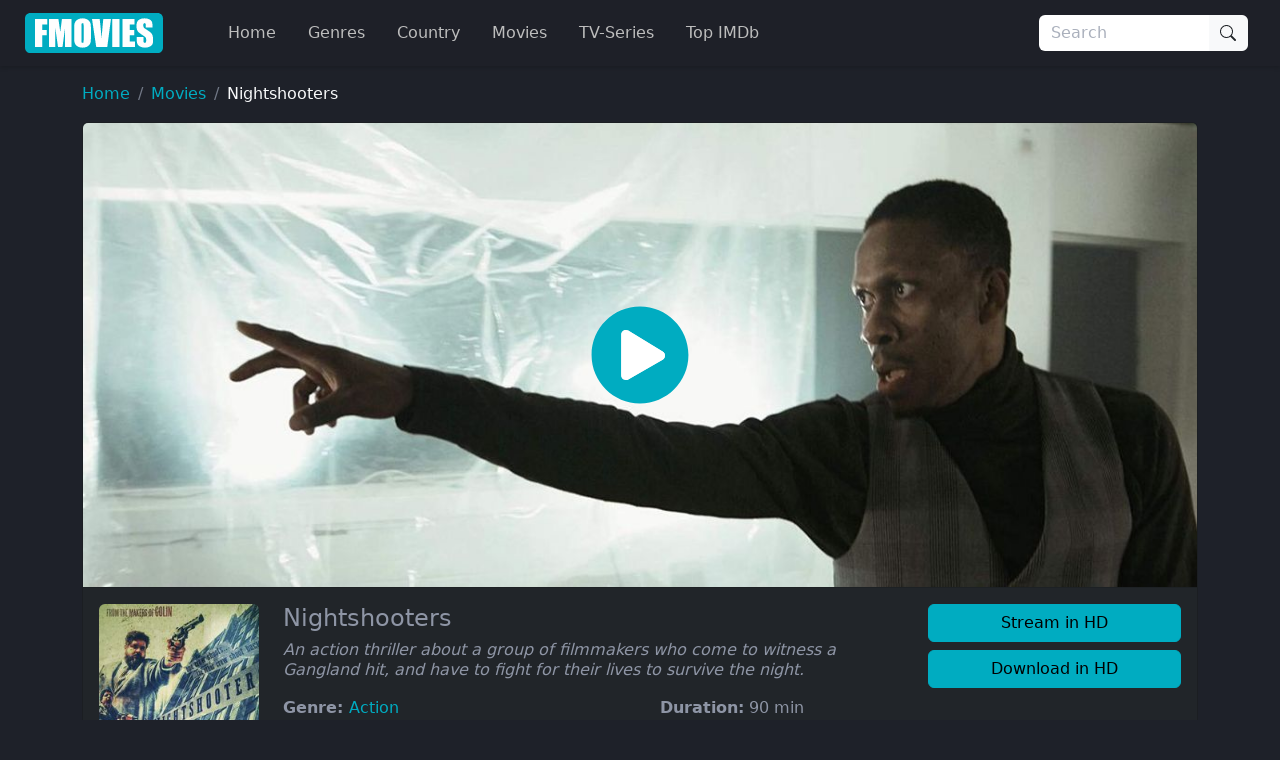

--- FILE ---
content_type: text/html
request_url: https://ww4.fmovies.co/film/nightshooters-28016/
body_size: 23439
content:
<!doctype html><html lang=en><head><meta charset=utf-8><meta name=viewport content="width=device-width,initial-scale=1"><title>Watch Nightshooters Full Movie on FMovies.to</title>
<meta name=description content="Watch Nightshooters Online Full Movie without registration. Super fast streaming in 1080p of Nightshooters on Fmovies"><meta property="og:title" content="Watch Nightshooters Full Movie on FMovies.to"><meta property="og:description" content="Watch Nightshooters Online Full Movie without registration. Super fast streaming in 1080p of Nightshooters on Fmovies"><meta name=keywords content="Nightshooters,Adam McNab,Nicky Evans,Rosanna Hoult,Marc Price"><meta name=robots content="index,follow"><meta name=googlebot content="index,follow"><base href=https://ww4.fmovies.co/film/nightshooters-28016/><link rel=canonical href=https://ww4.fmovies.co/film/nightshooters-28016/><meta property="og:url" content="https://ww4.fmovies.co/film/nightshooters-28016/"><meta property="og:image" content="https://img.cdno.my.id/cover/w_1280/h_720/nightshooters-28016.jpg"><meta property="og:image:width" content="1280"><meta property="og:image:height" content="720"><meta property="og:site_name" content="Fmovies"><meta property="og:locale" content="en_US"><meta property="og:image:alt" content="Watch Movies Online"><meta name=msapplication-TileColor content="#da532c"><meta name=msapplication-config content="https://ww4.fmovies.co/icon/browserconfig.xml"><meta name=theme-color content="#ffffff"><link rel=apple-touch-icon sizes=180x180 href=https://ww4.fmovies.co/icon/apple-icon-180x180.png><link rel=icon type=image/png sizes=32x32 href=https://ww4.fmovies.co/icon/favicon-32x32.png><link rel=icon type=image/png sizes=16x16 href=https://ww4.fmovies.co/icon/favicon-16x16.png><link rel=manifest href=https://ww4.fmovies.co/manifest.json><link rel=mask-icon href=https://ww4.fmovies.co/icon/safari-pinned-tab.svg color=#5bbad5><link rel="shortcut icon" href=https://ww4.fmovies.co/favicon.ico><link rel=dns-prefetch href=//img.cdno.my.id><link rel=dns-prefetch href=//netusa.xyz><link rel=preconnect href=https://img.cdno.my.id crossorigin><link rel=preconnect href=https://netusa.xyz crossorigin><link rel=sitemap type=application/xml title=Sitemap href=https://ww4.fmovies.co/sitemap.xml><style>:root{--bs-blue:#0d6efd;--bs-indigo:#6610f2;--bs-purple:#6f42c1;--bs-pink:#d63384;--bs-red:#dc3545;--bs-orange:#fd7e14;--bs-yellow:#ffc107;--bs-green:#198754;--bs-teal:#20c997;--bs-cyan:#0dcaf0;--bs-black:#000;--bs-white:#fff;--bs-gray:#6c757d;--bs-gray-dark:#343a40;--bs-gray-100:#f8f9fa;--bs-gray-200:#e9ecef;--bs-gray-300:#dee2e6;--bs-gray-400:#ced4da;--bs-gray-500:#adb5bd;--bs-gray-600:#6c757d;--bs-gray-700:#495057;--bs-gray-800:#343a40;--bs-gray-900:#212529;--bs-primary:#00acc1;--bs-secondary:#6c757d;--bs-success:#198754;--bs-info:#0dcaf0;--bs-warning:#ffc107;--bs-danger:#dc3545;--bs-light:#f8f9fa;--bs-dark:#212529;--bs-header:#1e2028;--bs-footer1:#13151a;--bs-footer2:#0d0e11;--bs-bodys:#1e2129;--bs-primary-rgb:0,172,193;--bs-secondary-rgb:108,117,125;--bs-success-rgb:25,135,84;--bs-info-rgb:13,202,240;--bs-warning-rgb:255,193,7;--bs-danger-rgb:220,53,69;--bs-light-rgb:248,249,250;--bs-dark-rgb:33,37,41;--bs-header-rgb:30,32,40;--bs-footer1-rgb:19,21,26;--bs-footer2-rgb:13,14,17;--bs-bodys-rgb:30,33,41;--bs-primary-text-emphasis:#00454d;--bs-secondary-text-emphasis:#2b2f32;--bs-success-text-emphasis:#0a3622;--bs-info-text-emphasis:#055160;--bs-warning-text-emphasis:#664d03;--bs-danger-text-emphasis:#58151c;--bs-light-text-emphasis:#495057;--bs-dark-text-emphasis:#495057;--bs-primary-bg-subtle:#cceef3;--bs-secondary-bg-subtle:#e2e3e5;--bs-success-bg-subtle:#d1e7dd;--bs-info-bg-subtle:#cff4fc;--bs-warning-bg-subtle:#fff3cd;--bs-danger-bg-subtle:#f8d7da;--bs-light-bg-subtle:#fcfcfd;--bs-dark-bg-subtle:#ced4da;--bs-primary-border-subtle:#99dee6;--bs-secondary-border-subtle:#c4c8cb;--bs-success-border-subtle:#a3cfbb;--bs-info-border-subtle:#9eeaf9;--bs-warning-border-subtle:#ffe69c;--bs-danger-border-subtle:#f1aeb5;--bs-light-border-subtle:#e9ecef;--bs-dark-border-subtle:#adb5bd;--bs-white-rgb:255,255,255;--bs-black-rgb:0,0,0;--bs-font-sans-serif:system-ui,-apple-system,"Segoe UI",Roboto,"Helvetica Neue","Noto Sans","Liberation Sans",Arial,sans-serif,"Apple Color Emoji","Segoe UI Emoji","Segoe UI Symbol","Noto Color Emoji";--bs-font-monospace:SFMono-Regular,Menlo,Monaco,Consolas,"Liberation Mono","Courier New",monospace;--bs-gradient:linear-gradient(180deg,hsla(0,0%,100%,.15),hsla(0,0%,100%,0));--bs-body-font-family:var(--bs-font-sans-serif);--bs-body-font-size:1rem;--bs-body-font-weight:400;--bs-body-line-height:1.5;--bs-body-color:#8e95a5;--bs-body-color-rgb:142,149,165;--bs-body-bg:#fff;--bs-body-bg-rgb:255,255,255;--bs-emphasis-color:#000;--bs-emphasis-color-rgb:0,0,0;--bs-secondary-color:rgba(142,149,165,.75);--bs-secondary-color-rgb:142,149,165;--bs-secondary-bg:#e9ecef;--bs-secondary-bg-rgb:233,236,239;--bs-tertiary-color:rgba(142,149,165,.5);--bs-tertiary-color-rgb:142,149,165;--bs-tertiary-bg:#f8f9fa;--bs-tertiary-bg-rgb:248,249,250;--bs-heading-color:inherit;--bs-link-color:#00acc1;--bs-link-color-rgb:0,172,193;--bs-link-decoration:none;--bs-link-hover-color:#008a9a;--bs-link-hover-color-rgb:0,138,154;--bs-code-color:#d63384;--bs-highlight-color:#8e95a5;--bs-highlight-bg:#fff3cd;--bs-border-width:1px;--bs-border-style:solid;--bs-border-color:#dee2e6;--bs-border-color-translucent:rgba(0,0,0,.175);--bs-border-radius:0.375rem;--bs-border-radius-sm:0.25rem;--bs-border-radius-lg:0.5rem;--bs-border-radius-xl:1rem;--bs-border-radius-xxl:2rem;--bs-border-radius-2xl:var(--bs-border-radius-xxl);--bs-border-radius-pill:50rem;--bs-box-shadow:0 0.125rem 0.25rem rgba(0,0,0,.15);--bs-box-shadow-sm:0 0.125rem 0.25rem rgba(0,0,0,.075);--bs-box-shadow-lg:0 1rem 3rem rgba(0,0,0,.175);--bs-box-shadow-inset:inset 0 1px 2px rgba(0,0,0,.075);--bs-focus-ring-width:0.25rem;--bs-focus-ring-opacity:0.25;--bs-focus-ring-color:rgba(0,172,193,.25);--bs-form-valid-color:#198754;--bs-form-valid-border-color:#198754;--bs-form-invalid-color:#dc3545;--bs-form-invalid-border-color:#dc3545}*,:after,:before{box-sizing:border-box}@media(prefers-reduced-motion:no-preference){:root{scroll-behavior:smooth}}body{background-color:var(--bs-body-bg);color:var(--bs-body-color);font-family:var(--bs-body-font-family);font-size:var(--bs-body-font-size);font-weight:var(--bs-body-font-weight);line-height:var(--bs-body-line-height);margin:0;text-align:var(--bs-body-text-align);-webkit-text-size-adjust:100%;-webkit-tap-highlight-color:transparent}hr{border:0;border-top:var(--bs-border-width)solid;color:inherit;margin:1rem 0;opacity:.25}.h1,.h2,.h3,.h4,.h5,.h6,h1,h2,h3,h4,h5,h6{color:var(--bs-heading-color);font-weight:500;line-height:1.2;margin-bottom:.5rem;margin-top:0}.h1,h1{font-size:2.5rem}.h2,h2{font-size:2rem}.h3,h3{font-size:1.75rem}.h4,h4{font-size:1.5rem}.h5,h5{font-size:1.25rem}.h6,h6{font-size:1rem}p{margin-top:0}address,p{margin-bottom:1rem}address{font-style:normal;line-height:inherit}ol,ul{padding-left:2rem}dl,ol,ul{margin-bottom:1rem;margin-top:0}ol ol,ol ul,ul ol,ul ul{margin-bottom:0}dt{font-weight:700}dd{margin-bottom:.5rem;margin-left:0}b,strong{font-weight:bolder}.small,small{font-size:.875em}.mark,mark{background-color:var(--bs-highlight-bg);color:var(--bs-highlight-color);padding:.1875em}sub,sup{font-size:.75em;line-height:0;position:relative;vertical-align:baseline}sub{bottom:-.25em}sup{top:-.5em}a{color:rgba(var(--bs-link-color-rgb),var(--bs-link-opacity,1));text-decoration:none}a:hover{--bs-link-color-rgb:var(--bs-link-hover-color-rgb)}a:not([href]):not([class]),a:not([href]):not([class]):hover{color:inherit;text-decoration:none}code,pre{font-family:var(--bs-font-monospace);font-size:1em}pre{display:block;font-size:.875em;margin-bottom:1rem;margin-top:0;overflow:auto}pre code{color:inherit;font-size:inherit;word-break:normal}code{color:var(--bs-code-color);font-size:.875em;word-wrap:break-word}a>code{color:inherit}figure{margin:0 0 1rem}img,svg{vertical-align:middle}table{border-collapse:collapse;caption-side:bottom}caption{color:var(--bs-secondary-color);padding-bottom:.5rem;padding-top:.5rem;text-align:left}th{text-align:inherit;text-align:-webkit-match-parent}td,th,tr{border:0 solid;border-color:inherit}label{display:inline-block}button{border-radius:0}button:focus:not(:focus-visible){outline:0}button,input,optgroup,select,textarea{font-family:inherit;font-size:inherit;line-height:inherit;margin:0}button,select{text-transform:none}[role=button]{cursor:pointer}select{word-wrap:normal}select:disabled{opacity:1}[list]:not([type=date]):not([type=datetime-local]):not([type=month]):not([type=week]):not([type=time])::-webkit-calendar-picker-indicator{display:none!important}[type=button],[type=reset],[type=submit],button{-webkit-appearance:button}[type=button]:not(:disabled),[type=reset]:not(:disabled),[type=submit]:not(:disabled),button:not(:disabled){cursor:pointer}::-moz-focus-inner{border-style:none;padding:0}textarea{resize:vertical}fieldset{border:0;margin:0;min-width:0;padding:0}legend{float:left;font-size:1.5rem;line-height:inherit;margin-bottom:.5rem;padding:0;width:100%}legend+*{clear:left}::-webkit-datetime-edit-day-field,::-webkit-datetime-edit-fields-wrapper,::-webkit-datetime-edit-hour-field,::-webkit-datetime-edit-minute,::-webkit-datetime-edit-month-field,::-webkit-datetime-edit-text,::-webkit-datetime-edit-year-field{padding:0}::-webkit-inner-spin-button{height:auto}[type=search]{-webkit-appearance:textfield;outline-offset:-2px}[type=search]::-webkit-search-cancel-button{cursor:pointer;filter:grayscale(1)}::-webkit-search-decoration{-webkit-appearance:none}::-webkit-color-swatch-wrapper{padding:0}::file-selector-button{-webkit-appearance:button;font:inherit}output{display:inline-block}iframe{border:0}summary{cursor:pointer;display:list-item}progress{vertical-align:baseline}[hidden]{display:none!important}.lead{font-size:1.25rem;font-weight:300}.list-inline,.list-unstyled{list-style:none;padding-left:0}.list-inline-item{display:inline-block}.list-inline-item:not(:last-child){margin-right:.5rem}.img-fluid{height:auto;max-width:100%}.figure{display:inline-block}.container,.container-fluid,.container-lg,.container-md,.container-xxxl{--bs-gutter-x:1.5rem;--bs-gutter-y:0;margin-left:auto;margin-right:auto;padding-left:calc(var(--bs-gutter-x)*.5);padding-right:calc(var(--bs-gutter-x)*.5);width:100%}@media(min-width:576px){.container{max-width:540px}}@media(min-width:768px){.container,.container-md{max-width:720px}}@media(min-width:992px){.container,.container-lg,.container-md{max-width:960px}}@media(min-width:1200px){.container,.container-lg,.container-md{max-width:1140px}}@media(min-width:1400px){.container,.container-lg,.container-md{max-width:1320px}}@media(min-width:1600px){.container,.container-lg,.container-md,.container-xxxl{max-width:1560px}}:root{--bs-breakpoint-xs:0;--bs-breakpoint-sm:576px;--bs-breakpoint-md:768px;--bs-breakpoint-lg:992px;--bs-breakpoint-xl:1200px;--bs-breakpoint-xxl:1400px;--bs-breakpoint-xxxl:1600px}.row{--bs-gutter-x:1.5rem;--bs-gutter-y:0;display:flex;flex-wrap:wrap;margin-left:calc(var(--bs-gutter-x)*-.5);margin-right:calc(var(--bs-gutter-x)*-.5);margin-top:calc(var(--bs-gutter-y)*-1)}.row>*{flex-shrink:0;margin-top:var(--bs-gutter-y);max-width:100%;padding-left:calc(var(--bs-gutter-x)*.5);padding-right:calc(var(--bs-gutter-x)*.5);width:100%}.col{flex:1 0}.row-cols-2>*{flex:none;width:50%}.col-4{flex:none;width:33.33333333%}.col-8{flex:none;width:66.66666667%}.col-12{flex:none;width:100%}.offset-1{margin-left:8.33333333%}.g-0{--bs-gutter-x:0;--bs-gutter-y:0}.g-4{--bs-gutter-x:1.5rem;--bs-gutter-y:1.5rem}@media(min-width:576px){.row-cols-sm-4>*{flex:none;width:25%}.col-sm-2{flex:none;width:16.66666667%}.col-sm-10{flex:none;width:83.33333333%}}@media(min-width:768px){.row-cols-md-4>*{flex:none;width:25%}.col-md-2{flex:none;width:16.66666667%}.col-md-5{flex:none;width:41.66666667%}.col-md-6{flex:none;width:50%}.col-md-7{flex:none;width:58.33333333%}.col-md-10{flex:none;width:83.33333333%}}@media(min-width:992px){.col-lg-2,.row-cols-lg-6>*{flex:none;width:16.66666667%}.col-lg-3{flex:none;width:25%}.col-lg-7{flex:none;width:58.33333333%}}@media(min-width:1400px){.col-xxl-10{flex:none;width:83.33333333%}}.table{--bs-table-color-type:initial;--bs-table-bg-type:initial;--bs-table-color-state:initial;--bs-table-bg-state:initial;--bs-table-color:var(--bs-emphasis-color);--bs-table-bg:var(--bs-body-bg);--bs-table-border-color:var(--bs-border-color);--bs-table-accent-bg:transparent;--bs-table-striped-color:var(--bs-emphasis-color);--bs-table-striped-bg:rgba(var(--bs-emphasis-color-rgb),0.05);--bs-table-active-color:var(--bs-emphasis-color);--bs-table-active-bg:rgba(var(--bs-emphasis-color-rgb),0.1);--bs-table-hover-color:var(--bs-emphasis-color);--bs-table-hover-bg:rgba(var(--bs-emphasis-color-rgb),0.075);border-color:var(--bs-table-border-color);margin-bottom:1rem;vertical-align:top;width:100%}.table>:not(caption)>*>*{background-color:var(--bs-table-bg);border-bottom-width:var(--bs-border-width);box-shadow:inset 0 0 0 9999px var(--bs-table-bg-state,var(--bs-table-bg-type,var(--bs-table-accent-bg)));color:var(--bs-table-color-state,var(--bs-table-color-type,var(--bs-table-color)));padding:.5rem}.form-control{-webkit-appearance:none;-moz-appearance:none;appearance:none;background-clip:padding-box;background-color:var(--bs-body-bg);border:var(--bs-border-width)solid var(--bs-border-color);border-radius:var(--bs-border-radius);color:var(--bs-body-color);display:block;font-size:1rem;font-weight:400;line-height:1.5;padding:.375rem .75rem;transition:border-color .15s ease-in-out,box-shadow .15s ease-in-out;width:100%}@media(prefers-reduced-motion:reduce){.form-control{transition:none}}.form-control[type=file]{overflow:hidden}.form-control[type=file]:not(:disabled):not([readonly]){cursor:pointer}.form-control:focus{background-color:var(--bs-body-bg);border-color:#80d6e0;box-shadow:none!important;color:var(--bs-body-color);outline:0}.form-control::-webkit-date-and-time-value{height:1.5em;margin:0;min-width:85px}.form-control::-webkit-datetime-edit{display:block;padding:0}.form-control::-moz-placeholder{color:var(--bs-secondary-color);opacity:1}.form-control::placeholder{color:var(--bs-secondary-color);opacity:1}.form-control:disabled{background-color:var(--bs-secondary-bg);opacity:1}.form-control::file-selector-button{background-color:var(--bs-tertiary-bg);border:0 solid;border-color:inherit;border-inline-end-width:var(--bs-border-width);border-radius:0;color:var(--bs-body-color);margin:-.375rem -.75rem;margin-inline-end:.75rem;padding:.375rem .75rem;pointer-events:none;transition:color .15s ease-in-out,background-color .15s ease-in-out,border-color .15s ease-in-out,box-shadow .15s ease-in-out}@media(prefers-reduced-motion:reduce){.form-control::file-selector-button{transition:none}}.form-control:hover:not(:disabled):not([readonly])::file-selector-button{background-color:var(--bs-secondary-bg)}textarea.form-control{min-height:calc(1.5em + .75rem + var(--bs-border-width)*2)}.form-check{display:block;margin-bottom:.125rem;min-height:1.5rem;padding-left:1.5em}.form-check .form-check-input{float:left;margin-left:-1.5em}.form-check-input{--bs-form-check-bg:var(--bs-body-bg);-webkit-appearance:none;-moz-appearance:none;appearance:none;background-color:var(--bs-form-check-bg);background-image:var(--bs-form-check-bg-image);background-position:50%;background-repeat:no-repeat;background-size:contain;border:var(--bs-border-width)solid var(--bs-border-color);flex-shrink:0;height:1em;margin-top:.25em;-webkit-print-color-adjust:exact;print-color-adjust:exact;vertical-align:top;width:1em}.form-check-input[type=checkbox]{border-radius:.25em}.form-check-input[type=radio]{border-radius:50%}.form-check-input:active{filter:brightness(90%)}.form-check-input:focus{border-color:#80d6e0;box-shadow:0 0 0 .25rem rgba(0,172,193,.25);outline:0}.form-check-input:checked{background-color:#00acc1;border-color:#00acc1}.form-check-input:checked[type=checkbox]{--bs-form-check-bg-image:url("data:image/svg+xml;charset=utf-8,%3Csvg xmlns='http://www.w3.org/2000/svg' viewBox='0 0 20 20'%3E%3Cpath fill='none' stroke='%23fff' stroke-linecap='round' stroke-linejoin='round' stroke-width='3' d='m6 10 3 3 6-6'/%3E%3C/svg%3E")}.form-check-input:checked[type=radio]{--bs-form-check-bg-image:url("data:image/svg+xml;charset=utf-8,%3Csvg xmlns='http://www.w3.org/2000/svg' viewBox='-4 -4 8 8'%3E%3Ccircle r='2' fill='%23fff'/%3E%3C/svg%3E")}.form-check-input[type=checkbox]:indeterminate{background-color:#00acc1;border-color:#00acc1;--bs-form-check-bg-image:url("data:image/svg+xml;charset=utf-8,%3Csvg xmlns='http://www.w3.org/2000/svg' viewBox='0 0 20 20'%3E%3Cpath fill='none' stroke='%23fff' stroke-linecap='round' stroke-linejoin='round' stroke-width='3' d='M6 10h8'/%3E%3C/svg%3E")}.form-check-input:disabled{filter:none;opacity:.5;pointer-events:none}.form-check-input:disabled~.form-check-label,.form-check-input[disabled]~.form-check-label{cursor:default;opacity:.5}.form-check-inline{display:inline-block;margin-right:1rem}.btn-check{position:absolute;clip:rect(0,0,0,0);pointer-events:none}.btn-check:disabled+.btn,.btn-check[disabled]+.btn{filter:none;opacity:.65;pointer-events:none}.input-group{align-items:stretch;display:flex;flex-wrap:wrap;position:relative;width:100%}.input-group>.form-control{flex:auto;min-width:0;position:relative;width:1%}.input-group>.form-control:focus{z-index:5}.input-group .btn{position:relative;z-index:2}.input-group .btn:focus{z-index:5}.input-group-text{align-items:center;background-color:var(--bs-tertiary-bg);border:var(--bs-border-width)solid var(--bs-border-color);border-radius:var(--bs-border-radius);color:var(--bs-body-color);display:flex;font-size:1rem;font-weight:400;line-height:1.5;padding:.375rem .75rem;text-align:center;white-space:nowrap}.input-group:not(.has-validation)>.dropdown-toggle:nth-last-child(n+3),.input-group:not(.has-validation)>:not(:last-child):not(.dropdown-toggle):not(.dropdown-menu):not(.form-floating){border-bottom-right-radius:0;border-top-right-radius:0}.input-group>:not(:first-child):not(.dropdown-menu):not(.valid-tooltip):not(.valid-feedback):not(.invalid-tooltip):not(.invalid-feedback){border-bottom-left-radius:0;border-top-left-radius:0;margin-left:calc(var(--bs-border-width)*-1)}.btn{--bs-btn-padding-x:0.75rem;--bs-btn-padding-y:0.375rem;--bs-btn-font-family: ;--bs-btn-font-size:1rem;--bs-btn-font-weight:400;--bs-btn-line-height:1.5;--bs-btn-color:var(--bs-body-color);--bs-btn-bg:transparent;--bs-btn-border-width:var(--bs-border-width);--bs-btn-border-color:transparent;--bs-btn-border-radius:var(--bs-border-radius);--bs-btn-hover-border-color:transparent;--bs-btn-box-shadow:inset 0 1px 0 hsla(0,0%,100%,.15),0 1px 1px rgba(0,0,0,.075);--bs-btn-disabled-opacity:0.65;--bs-btn-focus-box-shadow:0 0 0 0.25rem rgba(var(--bs-btn-focus-shadow-rgb),.5);background-color:var(--bs-btn-bg);border:var(--bs-btn-border-width)solid var(--bs-btn-border-color);border-radius:var(--bs-btn-border-radius);color:var(--bs-btn-color);cursor:pointer;display:inline-block;font-family:var(--bs-btn-font-family);font-size:var(--bs-btn-font-size);font-weight:var(--bs-btn-font-weight);line-height:var(--bs-btn-line-height);padding:var(--bs-btn-padding-y)var(--bs-btn-padding-x);text-align:center;transition:color .15s ease-in-out,background-color .15s ease-in-out,border-color .15s ease-in-out,box-shadow .15s ease-in-out;-webkit-user-select:none;-moz-user-select:none;user-select:none;vertical-align:middle}@media(prefers-reduced-motion:reduce){.btn{transition:none}}.btn:hover{background-color:var(--bs-btn-hover-bg);border-color:var(--bs-btn-hover-border-color);color:var(--bs-btn-hover-color)}.btn-check+.btn:hover{background-color:var(--bs-btn-bg);border-color:var(--bs-btn-border-color);color:var(--bs-btn-color)}.btn:focus-visible{background-color:var(--bs-btn-hover-bg);border-color:var(--bs-btn-hover-border-color);box-shadow:var(--bs-btn-focus-box-shadow);color:var(--bs-btn-hover-color);outline:0}.btn-check:focus-visible+.btn{border-color:var(--bs-btn-hover-border-color);box-shadow:var(--bs-btn-focus-box-shadow);outline:0}.btn-check:checked+.btn,.btn.active,.btn.show,.btn:first-child:active,:not(.btn-check)+.btn:active{background-color:var(--bs-btn-active-bg);border-color:var(--bs-btn-active-border-color);color:var(--bs-btn-active-color)}.btn-check:checked+.btn:focus-visible,.btn.active:focus-visible,.btn.show:focus-visible,.btn:first-child:active:focus-visible,:not(.btn-check)+.btn:active:focus-visible{box-shadow:var(--bs-btn-focus-box-shadow)}.btn-check:checked:focus-visible+.btn{box-shadow:var(--bs-btn-focus-box-shadow)}.btn.disabled,.btn:disabled,fieldset:disabled .btn{background-color:var(--bs-btn-disabled-bg);border-color:var(--bs-btn-disabled-border-color);color:var(--bs-btn-disabled-color);opacity:var(--bs-btn-disabled-opacity);pointer-events:none}.btn-primary{--bs-btn-color:#000;--bs-btn-bg:#00acc1;--bs-btn-border-color:#00acc1;--bs-btn-hover-color:#000;--bs-btn-hover-bg:#26b8ca;--bs-btn-hover-border-color:#1ab4c7;--bs-btn-focus-shadow-rgb:0,146,164;--bs-btn-active-color:#000;--bs-btn-active-bg:#33bdcd;--bs-btn-active-border-color:#1ab4c7;--bs-btn-active-shadow:inset 0 3px 5px rgba(0,0,0,.125);--bs-btn-disabled-color:#000;--bs-btn-disabled-bg:#00acc1;--bs-btn-disabled-border-color:#00acc1}.btn-dark{--bs-btn-color:#fff;--bs-btn-bg:#212529;--bs-btn-border-color:#212529;--bs-btn-hover-color:#fff;--bs-btn-hover-bg:#424649;--bs-btn-hover-border-color:#373b3e;--bs-btn-focus-shadow-rgb:66,70,73;--bs-btn-active-color:#fff;--bs-btn-active-bg:#4d5154;--bs-btn-active-border-color:#373b3e;--bs-btn-active-shadow:inset 0 3px 5px rgba(0,0,0,.125);--bs-btn-disabled-color:#fff;--bs-btn-disabled-bg:#212529;--bs-btn-disabled-border-color:#212529}.btn-lg{--bs-btn-padding-y:0.5rem;--bs-btn-padding-x:1rem;--bs-btn-font-size:1.25rem;--bs-btn-border-radius:var(--bs-border-radius-lg)}.btn-sm{--bs-btn-padding-y:0.25rem;--bs-btn-padding-x:0.5rem;--bs-btn-font-size:0.875rem;--bs-btn-border-radius:var(--bs-border-radius-sm)}.fade{transition:opacity .15s linear}@media(prefers-reduced-motion:reduce){.fade{transition:none}}.fade:not(.show){opacity:0}.collapse:not(.show){display:none}.collapsing{height:0;overflow:hidden;transition:height .35s ease}@media(prefers-reduced-motion:reduce){.collapsing{transition:none}}.collapsing.collapse-horizontal{height:auto;transition:width .35s ease;width:0}@media(prefers-reduced-motion:reduce){.collapsing.collapse-horizontal{transition:none}}.dropdown,.dropdown-center,.dropend,.dropstart,.dropup,.dropup-center{position:relative}.dropdown-toggle{white-space:nowrap}.dropdown-menu{--bs-dropdown-zindex:1000;--bs-dropdown-min-width:10rem;--bs-dropdown-padding-x:0;--bs-dropdown-padding-y:0.5rem;--bs-dropdown-spacer:0.125rem;--bs-dropdown-font-size:1rem;--bs-dropdown-color:var(--bs-body-color);--bs-dropdown-bg:var(--bs-body-bg);--bs-dropdown-border-color:var(--bs-border-color-translucent);--bs-dropdown-border-radius:var(--bs-border-radius);--bs-dropdown-border-width:var(--bs-border-width);--bs-dropdown-inner-border-radius:calc(var(--bs-border-radius) - var(--bs-border-width));--bs-dropdown-divider-bg:var(--bs-border-color-translucent);--bs-dropdown-divider-margin-y:0.5rem;--bs-dropdown-box-shadow:var(--bs-box-shadow);--bs-dropdown-link-color:var(--bs-body-color);--bs-dropdown-link-hover-color:var(--bs-body-color);--bs-dropdown-link-hover-bg:var(--bs-tertiary-bg);--bs-dropdown-link-active-color:#fff;--bs-dropdown-link-active-bg:#00acc1;--bs-dropdown-link-disabled-color:var(--bs-tertiary-color);--bs-dropdown-item-padding-x:1rem;--bs-dropdown-item-padding-y:0.25rem;--bs-dropdown-header-color:#6c757d;--bs-dropdown-header-padding-x:1rem;--bs-dropdown-header-padding-y:0.5rem;background-clip:padding-box;background-color:var(--bs-dropdown-bg);border:var(--bs-dropdown-border-width)solid var(--bs-dropdown-border-color);border-radius:var(--bs-dropdown-border-radius);color:var(--bs-dropdown-color);display:none;font-size:var(--bs-dropdown-font-size);list-style:none;margin:0;min-width:var(--bs-dropdown-min-width);padding:var(--bs-dropdown-padding-y)var(--bs-dropdown-padding-x);position:absolute;text-align:left;z-index:var(--bs-dropdown-zindex)}.dropend .dropdown-toggle:after,.dropstart .dropdown-toggle:before{vertical-align:0}.dropdown-item{background-color:transparent;border:0;border-radius:var(--bs-dropdown-item-border-radius,0);clear:both;color:var(--bs-dropdown-link-color);display:block;font-weight:400;padding:var(--bs-dropdown-item-padding-y)var(--bs-dropdown-item-padding-x);text-align:inherit;white-space:nowrap;width:100%}.dropdown-item:focus,.dropdown-item:hover{background-color:var(--bs-dropdown-link-hover-bg);color:var(--bs-dropdown-link-hover-color)}.dropdown-item.active,.dropdown-item:active{background-color:var(--bs-dropdown-link-active-bg);color:var(--bs-dropdown-link-active-color);text-decoration:none}.dropdown-item.disabled,.dropdown-item:disabled{background-color:transparent;color:var(--bs-dropdown-link-disabled-color);pointer-events:none}.dropdown-menu.show{display:block}.nav{--bs-nav-link-padding-x:1rem;--bs-nav-link-padding-y:0.5rem;--bs-nav-link-font-weight: ;--bs-nav-link-color:#00acc1;--bs-nav-link-hover-color:#006875;--bs-nav-link-disabled-color:var(--bs-secondary-color);display:flex;flex-wrap:wrap;list-style:none;margin-bottom:0;padding-left:0}.nav-link{background:0 0;border:0;color:var(--bs-nav-link-color);display:block;font-size:var(--bs-nav-link-font-size);font-weight:var(--bs-nav-link-font-weight);padding:var(--bs-nav-link-padding-y)var(--bs-nav-link-padding-x);transition:color .15s ease-in-out,background-color .15s ease-in-out,border-color .15s ease-in-out}@media(prefers-reduced-motion:reduce){.nav-link{transition:none}}.nav-link:focus,.nav-link:hover{color:var(--bs-nav-link-hover-color)}.nav-link:focus-visible{box-shadow:0 0 0 .25rem rgba(0,172,193,.25);outline:0}.nav-link.disabled,.nav-link:disabled{color:var(--bs-nav-link-disabled-color);cursor:default;pointer-events:none}.navbar{--bs-navbar-padding-x:0;--bs-navbar-padding-y:0.5rem;--bs-navbar-color:rgba(var(--bs-emphasis-color-rgb),0.65);--bs-navbar-hover-color:rgba(var(--bs-emphasis-color-rgb),0.8);--bs-navbar-disabled-color:rgba(var(--bs-emphasis-color-rgb),0.3);--bs-navbar-active-color:rgba(var(--bs-emphasis-color-rgb),1);--bs-navbar-brand-padding-y:0.3125rem;--bs-navbar-brand-margin-end:1rem;--bs-navbar-brand-font-size:1.25rem;--bs-navbar-brand-color:rgba(var(--bs-emphasis-color-rgb),1);--bs-navbar-brand-hover-color:rgba(var(--bs-emphasis-color-rgb),1);--bs-navbar-nav-link-padding-x:0.5rem;--bs-navbar-toggler-padding-y:0.25rem;--bs-navbar-toggler-padding-x:0.75rem;--bs-navbar-toggler-font-size:1.25rem;--bs-navbar-toggler-icon-bg:url("data:image/svg+xml;charset=utf-8,%3Csvg xmlns='http://www.w3.org/2000/svg' viewBox='0 0 30 30'%3E%3Cpath stroke='rgba(142, 149, 165, 0.75)' stroke-linecap='round' stroke-miterlimit='10' stroke-width='2' d='M4 7h22M4 15h22M4 23h22'/%3E%3C/svg%3E");--bs-navbar-toggler-border-color:rgba(var(--bs-emphasis-color-rgb),0.15);--bs-navbar-toggler-border-radius:var(--bs-border-radius);--bs-navbar-toggler-focus-width:0.25rem;--bs-navbar-toggler-transition:box-shadow 0.15s ease-in-out;align-items:center;display:flex;flex-wrap:wrap;justify-content:space-between;padding:var(--bs-navbar-padding-y)var(--bs-navbar-padding-x);position:relative}.navbar>.container,.navbar>.container-fluid,.navbar>.container-lg,.navbar>.container-md,.navbar>.container-xxxl{align-items:center;display:flex;flex-wrap:inherit;justify-content:space-between}.navbar-brand{color:var(--bs-navbar-brand-color);font-size:var(--bs-navbar-brand-font-size);margin-right:var(--bs-navbar-brand-margin-end);padding-bottom:var(--bs-navbar-brand-padding-y);padding-top:var(--bs-navbar-brand-padding-y);white-space:nowrap}.navbar-brand:focus,.navbar-brand:hover{color:var(--bs-navbar-brand-hover-color)}.navbar-nav{--bs-nav-link-padding-x:0;--bs-nav-link-padding-y:0.5rem;--bs-nav-link-font-weight: ;--bs-nav-link-color:var(--bs-navbar-color);--bs-nav-link-hover-color:var(--bs-navbar-hover-color);--bs-nav-link-disabled-color:var(--bs-navbar-disabled-color);display:flex;flex-direction:column;list-style:none;margin-bottom:0;padding-left:0}.navbar-nav .nav-link.active,.navbar-nav .nav-link.show{color:var(--bs-navbar-active-color)}.navbar-nav .dropdown-menu{position:static}.navbar-collapse{align-items:center;flex-basis:100%;flex-grow:1}.navbar-toggler{background-color:transparent;border:var(--bs-border-width)solid var(--bs-navbar-toggler-border-color);border-radius:var(--bs-navbar-toggler-border-radius);color:var(--bs-navbar-color);font-size:var(--bs-navbar-toggler-font-size);line-height:1;padding:var(--bs-navbar-toggler-padding-y)var(--bs-navbar-toggler-padding-x);transition:var(--bs-navbar-toggler-transition)}@media(prefers-reduced-motion:reduce){.navbar-toggler{transition:none}}.navbar-toggler:hover{text-decoration:none}.navbar-toggler:focus{box-shadow:0 0 0 var(--bs-navbar-toggler-focus-width);outline:0;text-decoration:none}@media(min-width:992px){.navbar-expand-lg{flex-wrap:nowrap;justify-content:flex-start}.navbar-expand-lg .navbar-nav{flex-direction:row}.navbar-expand-lg .navbar-nav .dropdown-menu{position:absolute}.navbar-expand-lg .navbar-nav .nav-link{padding-left:var(--bs-navbar-nav-link-padding-x);padding-right:var(--bs-navbar-nav-link-padding-x)}.navbar-expand-lg .navbar-collapse{display:flex!important;flex-basis:auto}.navbar-expand-lg .navbar-toggler{display:none}.navbar-expand-lg .offcanvas{background-color:transparent!important;border:0!important;flex-grow:1;height:auto!important;position:static;transform:none!important;transition:none;visibility:visible!important;width:auto!important;z-index:auto}}.card{--bs-card-spacer-y:1rem;--bs-card-spacer-x:1rem;--bs-card-title-spacer-y:0.5rem;--bs-card-title-color: ;--bs-card-subtitle-color: ;--bs-card-border-width:var(--bs-border-width);--bs-card-border-color:var(--bs-border-color-translucent);--bs-card-border-radius:var(--bs-border-radius);--bs-card-box-shadow: ;--bs-card-inner-border-radius:calc(var(--bs-border-radius) - var(--bs-border-width));--bs-card-cap-padding-y:0.5rem;--bs-card-cap-padding-x:1rem;--bs-card-cap-bg:rgba(var(--bs-body-color-rgb),0.03);--bs-card-cap-color: ;--bs-card-height: ;--bs-card-color: ;--bs-card-bg:var(--bs-body-bg);--bs-card-img-overlay-padding:1rem;--bs-card-group-margin:0.75rem;color:var(--bs-body-color);display:flex;flex-direction:column;height:var(--bs-card-height);min-width:0;position:relative;word-wrap:break-word;background-clip:border-box;background-color:var(--bs-card-bg);border:var(--bs-card-border-width)solid var(--bs-card-border-color);border-radius:var(--bs-card-border-radius)}.card>hr{margin-left:0;margin-right:0}.card>.list-group{border-bottom:inherit;border-top:inherit}.card>.list-group:first-child{border-top-left-radius:var(--bs-card-inner-border-radius);border-top-right-radius:var(--bs-card-inner-border-radius);border-top-width:0}.card>.list-group:last-child{border-bottom-left-radius:var(--bs-card-inner-border-radius);border-bottom-right-radius:var(--bs-card-inner-border-radius);border-bottom-width:0}.card>.card-header+.list-group,.card>.list-group+.card-footer{border-top:0}.card-body{color:var(--bs-card-color);flex:auto;padding:var(--bs-card-spacer-y)var(--bs-card-spacer-x)}.card-title{color:var(--bs-card-title-color);margin-bottom:var(--bs-card-title-spacer-y)}.card-header{background-color:var(--bs-card-cap-bg);border-bottom:var(--bs-card-border-width)solid var(--bs-card-border-color);color:var(--bs-card-cap-color);margin-bottom:0;padding:var(--bs-card-cap-padding-y)var(--bs-card-cap-padding-x)}.card-header:first-child{border-radius:var(--bs-card-inner-border-radius)var(--bs-card-inner-border-radius)0 0}.card-footer{background-color:var(--bs-card-cap-bg);border-top:var(--bs-card-border-width)solid var(--bs-card-border-color);color:var(--bs-card-cap-color);padding:var(--bs-card-cap-padding-y)var(--bs-card-cap-padding-x)}.card-footer:last-child{border-radius:0 0 var(--bs-card-inner-border-radius)var(--bs-card-inner-border-radius)}.card-img,.card-img-top{border-top-left-radius:var(--bs-card-inner-border-radius);border-top-right-radius:var(--bs-card-inner-border-radius);width:100%}.card-img{border-bottom-left-radius:var(--bs-card-inner-border-radius);border-bottom-right-radius:var(--bs-card-inner-border-radius)}.breadcrumb{--bs-breadcrumb-padding-x:0;--bs-breadcrumb-padding-y:0;--bs-breadcrumb-margin-bottom:1rem;--bs-breadcrumb-bg: ;--bs-breadcrumb-border-radius: ;--bs-breadcrumb-divider-color:var(--bs-secondary-color);--bs-breadcrumb-item-padding-x:0.5rem;--bs-breadcrumb-item-active-color:var(--bs-secondary-color);background-color:var(--bs-breadcrumb-bg);border-radius:var(--bs-breadcrumb-border-radius);display:flex;flex-wrap:wrap;font-size:var(--bs-breadcrumb-font-size);list-style:none;margin-bottom:var(--bs-breadcrumb-margin-bottom);padding:var(--bs-breadcrumb-padding-y)var(--bs-breadcrumb-padding-x)}.breadcrumb-item+.breadcrumb-item{padding-left:var(--bs-breadcrumb-item-padding-x)}.breadcrumb-item+.breadcrumb-item:before{color:var(--bs-breadcrumb-divider-color);content:var(--bs-breadcrumb-divider,"/");float:left;padding-right:var(--bs-breadcrumb-item-padding-x)}.breadcrumb-item.active{color:var(--bs-breadcrumb-item-active-color)}.pagination{--bs-pagination-padding-x:0.75rem;--bs-pagination-padding-y:0.375rem;--bs-pagination-font-size:1rem;--bs-pagination-color:var(--bs-link-color);--bs-pagination-bg:var(--bs-body-bg);--bs-pagination-border-width:var(--bs-border-width);--bs-pagination-border-color:var(--bs-border-color);--bs-pagination-border-radius:var(--bs-border-radius);--bs-pagination-hover-color:var(--bs-link-hover-color);--bs-pagination-hover-bg:var(--bs-tertiary-bg);--bs-pagination-hover-border-color:var(--bs-border-color);--bs-pagination-focus-color:var(--bs-link-hover-color);--bs-pagination-focus-bg:var(--bs-secondary-bg);--bs-pagination-focus-box-shadow:0 0 0 0.25rem rgba(0,172,193,.25);--bs-pagination-active-color:#fff;--bs-pagination-active-bg:#00acc1;--bs-pagination-active-border-color:#00acc1;--bs-pagination-disabled-color:var(--bs-secondary-color);--bs-pagination-disabled-bg:var(--bs-secondary-bg);--bs-pagination-disabled-border-color:var(--bs-border-color);display:flex;list-style:none;padding-left:0}.page-link{background-color:var(--bs-pagination-bg);border:var(--bs-pagination-border-width)solid var(--bs-pagination-border-color);color:var(--bs-pagination-color);display:block;font-size:var(--bs-pagination-font-size);padding:var(--bs-pagination-padding-y)var(--bs-pagination-padding-x);position:relative;transition:color .15s ease-in-out,background-color .15s ease-in-out,border-color .15s ease-in-out,box-shadow .15s ease-in-out}@media(prefers-reduced-motion:reduce){.page-link{transition:none}}.page-link:hover{background-color:var(--bs-pagination-hover-bg);border-color:var(--bs-pagination-hover-border-color);color:var(--bs-pagination-hover-color);z-index:2}.page-link:focus{background-color:var(--bs-pagination-focus-bg);box-shadow:var(--bs-pagination-focus-box-shadow);color:var(--bs-pagination-focus-color);outline:0;z-index:3}.active>.page-link,.page-link.active{background-color:var(--bs-pagination-active-bg);border-color:var(--bs-pagination-active-border-color);color:var(--bs-pagination-active-color);z-index:3}.disabled>.page-link,.page-link.disabled{background-color:var(--bs-pagination-disabled-bg);border-color:var(--bs-pagination-disabled-border-color);color:var(--bs-pagination-disabled-color);pointer-events:none}.page-item:not(:first-child) .page-link{margin-left:calc(var(--bs-border-width)*-1)}.page-item:first-child .page-link{border-bottom-left-radius:var(--bs-pagination-border-radius);border-top-left-radius:var(--bs-pagination-border-radius)}.page-item:last-child .page-link{border-bottom-right-radius:var(--bs-pagination-border-radius);border-top-right-radius:var(--bs-pagination-border-radius)}.badge{--bs-badge-padding-x:0.65em;--bs-badge-padding-y:0.35em;--bs-badge-font-size:0.75em;--bs-badge-font-weight:700;--bs-badge-color:#fff;--bs-badge-border-radius:var(--bs-border-radius);border-radius:var(--bs-badge-border-radius);color:var(--bs-badge-color);display:inline-block;font-size:var(--bs-badge-font-size);font-weight:var(--bs-badge-font-weight);line-height:1;padding:var(--bs-badge-padding-y)var(--bs-badge-padding-x);text-align:center;vertical-align:baseline;white-space:nowrap}.badge:empty{display:none}.btn .badge{position:relative;top:-1px}.alert{--bs-alert-bg:transparent;--bs-alert-padding-x:1rem;--bs-alert-padding-y:1rem;--bs-alert-margin-bottom:1rem;--bs-alert-color:inherit;--bs-alert-border-color:transparent;--bs-alert-border:var(--bs-border-width) solid var(--bs-alert-border-color);--bs-alert-border-radius:var(--bs-border-radius);--bs-alert-link-color:inherit;background-color:var(--bs-alert-bg);border:var(--bs-alert-border);border-radius:var(--bs-alert-border-radius);color:var(--bs-alert-color);margin-bottom:var(--bs-alert-margin-bottom);padding:var(--bs-alert-padding-y)var(--bs-alert-padding-x);position:relative}.alert-secondary{--bs-alert-color:var(--bs-secondary-text-emphasis);--bs-alert-bg:var(--bs-secondary-bg-subtle);--bs-alert-border-color:var(--bs-secondary-border-subtle);--bs-alert-link-color:var(--bs-secondary-text-emphasis)}.progress{--bs-progress-height:1rem;--bs-progress-font-size:0.75rem;--bs-progress-bg:var(--bs-secondary-bg);--bs-progress-border-radius:var(--bs-border-radius);--bs-progress-box-shadow:var(--bs-box-shadow-inset);--bs-progress-bar-color:#fff;--bs-progress-bar-bg:#00acc1;--bs-progress-bar-transition:width 0.6s ease;background-color:var(--bs-progress-bg);border-radius:var(--bs-progress-border-radius);font-size:var(--bs-progress-font-size);height:var(--bs-progress-height)}.progress,.progress-bar{display:flex;overflow:hidden}.progress-bar{background-color:var(--bs-progress-bar-bg);color:var(--bs-progress-bar-color);flex-direction:column;justify-content:center;text-align:center;transition:var(--bs-progress-bar-transition);white-space:nowrap}@media(prefers-reduced-motion:reduce){.progress-bar{transition:none}}.list-group{--bs-list-group-color:var(--bs-body-color);--bs-list-group-bg:var(--bs-body-bg);--bs-list-group-border-color:var(--bs-border-color);--bs-list-group-border-width:var(--bs-border-width);--bs-list-group-border-radius:var(--bs-border-radius);--bs-list-group-item-padding-x:1rem;--bs-list-group-item-padding-y:0.5rem;--bs-list-group-action-color:var(--bs-secondary-color);--bs-list-group-action-hover-color:var(--bs-emphasis-color);--bs-list-group-action-hover-bg:var(--bs-tertiary-bg);--bs-list-group-action-active-color:var(--bs-body-color);--bs-list-group-action-active-bg:var(--bs-secondary-bg);--bs-list-group-disabled-color:var(--bs-secondary-color);--bs-list-group-disabled-bg:var(--bs-body-bg);--bs-list-group-active-color:#fff;--bs-list-group-active-bg:#00acc1;--bs-list-group-active-border-color:#00acc1;border-radius:var(--bs-list-group-border-radius);display:flex;flex-direction:column;margin-bottom:0;padding-left:0}.list-group-item{background-color:var(--bs-list-group-bg);border:var(--bs-list-group-border-width)solid var(--bs-list-group-border-color);color:var(--bs-list-group-color);display:block;padding:var(--bs-list-group-item-padding-y)var(--bs-list-group-item-padding-x);position:relative}.list-group-item:first-child{border-top-left-radius:inherit;border-top-right-radius:inherit}.list-group-item:last-child{border-bottom-left-radius:inherit;border-bottom-right-radius:inherit}.list-group-item.disabled,.list-group-item:disabled{background-color:var(--bs-list-group-disabled-bg);color:var(--bs-list-group-disabled-color);pointer-events:none}.list-group-item.active{background-color:var(--bs-list-group-active-bg);border-color:var(--bs-list-group-active-border-color);color:var(--bs-list-group-active-color);z-index:2}.list-group-item+.list-group-item{border-top-width:0}.list-group-item+.list-group-item.active{border-top-width:var(--bs-list-group-border-width);margin-top:calc(var(--bs-list-group-border-width)*-1)}.list-group-item-action{color:var(--bs-list-group-action-color);text-align:inherit;width:100%}.list-group-item-action:not(.active):focus,.list-group-item-action:not(.active):hover{background-color:var(--bs-list-group-action-hover-bg);color:var(--bs-list-group-action-hover-color);text-decoration:none;z-index:1}.list-group-item-action:not(.active):active{background-color:var(--bs-list-group-action-active-bg);color:var(--bs-list-group-action-active-color)}.list-group-flush{border-radius:0}.list-group-flush>.list-group-item{border-width:0 0 var(--bs-list-group-border-width)}.list-group-flush>.list-group-item:last-child{border-bottom-width:0}:root{--bs-btn-close-filter: }.toast{--bs-toast-zindex:1090;--bs-toast-padding-x:0.75rem;--bs-toast-padding-y:0.5rem;--bs-toast-spacing:1.5rem;--bs-toast-max-width:350px;--bs-toast-font-size:0.875rem;--bs-toast-color: ;--bs-toast-bg:rgba(var(--bs-body-bg-rgb),0.85);--bs-toast-border-width:var(--bs-border-width);--bs-toast-border-color:var(--bs-border-color-translucent);--bs-toast-border-radius:var(--bs-border-radius);--bs-toast-box-shadow:var(--bs-box-shadow);--bs-toast-header-color:var(--bs-secondary-color);--bs-toast-header-bg:rgba(var(--bs-body-bg-rgb),0.85);--bs-toast-header-border-color:var(--bs-border-color-translucent);background-clip:padding-box;background-color:var(--bs-toast-bg);border:var(--bs-toast-border-width)solid var(--bs-toast-border-color);border-radius:var(--bs-toast-border-radius);box-shadow:var(--bs-toast-box-shadow);color:var(--bs-toast-color);font-size:var(--bs-toast-font-size);max-width:100%;pointer-events:auto;width:var(--bs-toast-max-width)}.toast.showing{opacity:0}.modal,.toast:not(.show){display:none}.modal{--bs-modal-zindex:1055;--bs-modal-width:500px;--bs-modal-padding:1rem;--bs-modal-margin:0.5rem;--bs-modal-color:var(--bs-body-color);--bs-modal-bg:var(--bs-body-bg);--bs-modal-border-color:var(--bs-border-color-translucent);--bs-modal-border-width:var(--bs-border-width);--bs-modal-border-radius:var(--bs-border-radius-lg);--bs-modal-box-shadow:var(--bs-box-shadow-sm);--bs-modal-inner-border-radius:calc(var(--bs-border-radius-lg) - var(--bs-border-width));--bs-modal-header-padding-x:1rem;--bs-modal-header-padding-y:1rem;--bs-modal-header-padding:1rem 1rem;--bs-modal-header-border-color:var(--bs-border-color);--bs-modal-header-border-width:var(--bs-border-width);--bs-modal-title-line-height:1.5;--bs-modal-footer-gap:0.5rem;--bs-modal-footer-bg: ;--bs-modal-footer-border-color:var(--bs-border-color);--bs-modal-footer-border-width:var(--bs-border-width);height:100%;left:0;outline:0;overflow-x:hidden;overflow-y:auto;position:fixed;top:0;width:100%;z-index:var(--bs-modal-zindex)}.modal-dialog{margin:var(--bs-modal-margin);pointer-events:none;position:relative;width:auto}.modal.fade .modal-dialog{transform:translateY(-50px);transition:transform .3s ease-out}@media(prefers-reduced-motion:reduce){.modal.fade .modal-dialog{transition:none}}.modal.show .modal-dialog{transform:none}.modal.modal-static .modal-dialog{transform:scale(1.02)}.modal-backdrop{--bs-backdrop-zindex:1050;--bs-backdrop-bg:#000;--bs-backdrop-opacity:0.5;background-color:var(--bs-backdrop-bg);height:100vh;left:0;position:fixed;top:0;width:100vw;z-index:var(--bs-backdrop-zindex)}.modal-backdrop.fade{opacity:0}.modal-backdrop.show{opacity:var(--bs-backdrop-opacity)}.modal-body{flex:auto;padding:var(--bs-modal-padding);position:relative}@media(min-width:576px){.modal{--bs-modal-margin:1.75rem;--bs-modal-box-shadow:var(--bs-box-shadow)}.modal-dialog{margin-left:auto;margin-right:auto;max-width:var(--bs-modal-width)}}.tooltip{--bs-tooltip-zindex:1080;--bs-tooltip-max-width:200px;--bs-tooltip-padding-x:0.5rem;--bs-tooltip-padding-y:0.25rem;--bs-tooltip-margin: ;--bs-tooltip-font-size:0.875rem;--bs-tooltip-color:var(--bs-body-bg);--bs-tooltip-bg:var(--bs-emphasis-color);--bs-tooltip-border-radius:var(--bs-border-radius);--bs-tooltip-opacity:0.9;--bs-tooltip-arrow-width:0.8rem;--bs-tooltip-arrow-height:0.4rem;display:block;font-family:var(--bs-font-sans-serif);font-size:var(--bs-tooltip-font-size);font-style:normal;font-weight:400;letter-spacing:normal;line-break:auto;line-height:1.5;margin:var(--bs-tooltip-margin);text-align:left;text-align:start;text-decoration:none;text-shadow:none;text-transform:none;white-space:normal;word-break:normal;word-spacing:normal;z-index:var(--bs-tooltip-zindex);word-wrap:break-word;opacity:0}.tooltip.show{opacity:var(--bs-tooltip-opacity)}.tooltip .tooltip-arrow{display:block;height:var(--bs-tooltip-arrow-height);width:var(--bs-tooltip-arrow-width)}.tooltip .tooltip-arrow:before{border-color:transparent;border-style:solid;content:"";position:absolute}.tooltip-inner{background-color:var(--bs-tooltip-bg);border-radius:var(--bs-tooltip-border-radius);color:var(--bs-tooltip-color);max-width:var(--bs-tooltip-max-width);padding:var(--bs-tooltip-padding-y)var(--bs-tooltip-padding-x);text-align:center}.popover{--bs-popover-zindex:1070;--bs-popover-max-width:276px;--bs-popover-font-size:0.875rem;--bs-popover-bg:var(--bs-body-bg);--bs-popover-border-width:var(--bs-border-width);--bs-popover-border-color:var(--bs-border-color-translucent);--bs-popover-border-radius:var(--bs-border-radius-lg);--bs-popover-inner-border-radius:calc(var(--bs-border-radius-lg) - var(--bs-border-width));--bs-popover-box-shadow:var(--bs-box-shadow);--bs-popover-header-padding-x:1rem;--bs-popover-header-padding-y:0.5rem;--bs-popover-header-font-size:1rem;--bs-popover-header-color:inherit;--bs-popover-header-bg:var(--bs-secondary-bg);--bs-popover-body-padding-x:1rem;--bs-popover-body-padding-y:1rem;--bs-popover-body-color:var(--bs-body-color);--bs-popover-arrow-width:1rem;--bs-popover-arrow-height:0.5rem;--bs-popover-arrow-border:var(--bs-popover-border-color);display:block;font-family:var(--bs-font-sans-serif);font-size:var(--bs-popover-font-size);font-style:normal;font-weight:400;letter-spacing:normal;line-break:auto;line-height:1.5;max-width:var(--bs-popover-max-width);text-align:left;text-align:start;text-decoration:none;text-shadow:none;text-transform:none;white-space:normal;word-break:normal;word-spacing:normal;z-index:var(--bs-popover-zindex);word-wrap:break-word;background-clip:padding-box;background-color:var(--bs-popover-bg);border:var(--bs-popover-border-width)solid var(--bs-popover-border-color);border-radius:var(--bs-popover-border-radius)}.popover .popover-arrow{display:block;height:var(--bs-popover-arrow-height);width:var(--bs-popover-arrow-width)}.popover .popover-arrow:after,.popover .popover-arrow:before{border:0 solid transparent;content:"";display:block;position:absolute}.popover-header{background-color:var(--bs-popover-header-bg);border-bottom:var(--bs-popover-border-width)solid var(--bs-popover-border-color);border-top-left-radius:var(--bs-popover-inner-border-radius);border-top-right-radius:var(--bs-popover-inner-border-radius);color:var(--bs-popover-header-color);font-size:var(--bs-popover-header-font-size);margin-bottom:0;padding:var(--bs-popover-header-padding-y)var(--bs-popover-header-padding-x)}.popover-header:empty{display:none}.popover-body{color:var(--bs-popover-body-color);padding:var(--bs-popover-body-padding-y)var(--bs-popover-body-padding-x)}.carousel{position:relative}.carousel.pointer-event{touch-action:pan-y}.carousel-inner{overflow:hidden;position:relative;width:100%}.carousel-inner:after{clear:both;content:"";display:block}.carousel-item{backface-visibility:hidden;display:none;float:left;margin-right:-100%;position:relative;transition:transform .6s ease-in-out;width:100%}@media(prefers-reduced-motion:reduce){.carousel-item{transition:none}}.carousel-item-next,.carousel-item-prev,.carousel-item.active{display:block}.active.carousel-item-end,.carousel-item-next:not(.carousel-item-start){transform:translateX(100%)}.active.carousel-item-start,.carousel-item-prev:not(.carousel-item-end){transform:translateX(-100%)}.carousel-fade .carousel-item{opacity:0;transform:none;transition-property:opacity}.carousel-fade .carousel-item-next.carousel-item-start,.carousel-fade .carousel-item-prev.carousel-item-end,.carousel-fade .carousel-item.active{opacity:1;z-index:1}.carousel-fade .active.carousel-item-end,.carousel-fade .active.carousel-item-start{opacity:0;transition:opacity 0s .6s;z-index:0}@media(prefers-reduced-motion:reduce){.carousel-fade .active.carousel-item-end,.carousel-fade .active.carousel-item-start{transition:none}}.carousel-indicators{bottom:0;display:flex;justify-content:center;left:0;margin-bottom:1rem;margin-left:15%;margin-right:15%;padding:0;position:absolute;right:0;z-index:2}.carousel-indicators [data-bs-target]{background-clip:padding-box;background-color:var(--bs-carousel-indicator-active-bg);border:0;border-bottom:10px solid transparent;border-top:10px solid transparent;box-sizing:content-box;cursor:pointer;flex:initial;height:3px;margin-left:3px;margin-right:3px;opacity:.5;padding:0;text-indent:-999px;transition:opacity .6s ease;width:30px}@media(prefers-reduced-motion:reduce){.carousel-indicators [data-bs-target]{transition:none}}.carousel-indicators .active{opacity:1}.carousel-caption{bottom:1.25rem;color:var(--bs-carousel-caption-color);left:15%;right:15%;text-align:center}:root{--bs-carousel-indicator-active-bg:#fff;--bs-carousel-caption-color:#fff;--bs-carousel-control-icon-filter: }.offcanvas{--bs-offcanvas-zindex:1045;--bs-offcanvas-width:400px;--bs-offcanvas-height:30vh;--bs-offcanvas-padding-x:1rem;--bs-offcanvas-padding-y:1rem;--bs-offcanvas-color:var(--bs-body-color);--bs-offcanvas-bg:var(--bs-body-bg);--bs-offcanvas-border-width:var(--bs-border-width);--bs-offcanvas-border-color:var(--bs-border-color-translucent);--bs-offcanvas-box-shadow:var(--bs-box-shadow-sm);--bs-offcanvas-transition:transform 0.3s ease-in-out;--bs-offcanvas-title-line-height:1.5;background-clip:padding-box;background-color:var(--bs-offcanvas-bg);bottom:0;color:var(--bs-offcanvas-color);display:flex;flex-direction:column;max-width:100%;outline:0;position:fixed;transition:var(--bs-offcanvas-transition);visibility:hidden;z-index:var(--bs-offcanvas-zindex)}@media(prefers-reduced-motion:reduce){.offcanvas{transition:none}}.offcanvas.show:not(.hiding),.offcanvas.showing{transform:none}.offcanvas.hiding,.offcanvas.show,.offcanvas.showing{visibility:visible}.offcanvas-backdrop{background-color:#000;height:100vh;left:0;position:fixed;top:0;width:100vw;z-index:11}.offcanvas-backdrop.fade{opacity:0}.offcanvas-backdrop.show{opacity:.5}.placeholder{background-color:currentcolor;cursor:wait;display:inline-block;min-height:1em;opacity:.5;vertical-align:middle}.placeholder.btn:before{content:"";display:inline-block}.text-bg-primary{background-color:RGBA(var(--bs-primary-rgb),var(--bs-bg-opacity,1))!important;color:#000!important}.text-bg-dark{background-color:RGBA(var(--bs-dark-rgb),var(--bs-bg-opacity,1))!important;color:#fff!important}.ratio{position:relative;width:100%}.ratio:before{content:"";display:block;padding-top:var(--bs-aspect-ratio)}.ratio>*{height:100%;left:0;position:absolute;top:0;width:100%}.ratio-16x9{--bs-aspect-ratio:56.25%}.fixed-top{top:0}.fixed-bottom,.fixed-top{left:0;position:fixed;right:0;z-index:10}.fixed-bottom{bottom:0}.sticky-top{position:sticky;top:0;z-index:9}.vstack{align-self:stretch;display:flex;flex:auto;flex-direction:column}.stretched-link:after{bottom:0;content:"";left:0;position:absolute;right:0;top:0;z-index:1}.text-truncate{overflow:hidden;text-overflow:ellipsis;white-space:nowrap}.vr{align-self:stretch;background-color:currentcolor;display:inline-block;min-height:1em;opacity:.25;width:var(--bs-border-width)}.float-start{float:left!important}.float-end{float:right!important}.overflow-hidden{overflow:hidden!important}.d-block{display:block!important}.d-grid{display:grid!important}.d-flex{display:flex!important}.d-none{display:none!important}.shadow{box-shadow:var(--bs-box-shadow)!important}.position-relative{position:relative!important}.position-absolute{position:absolute!important}.border{border:var(--bs-border-width)var(--bs-border-style)var(--bs-border-color)!important}.border-0{border:0!important}.border-top{border-top:var(--bs-border-width)var(--bs-border-style)var(--bs-border-color)!important}.border-end{border-right:var(--bs-border-width)var(--bs-border-style)var(--bs-border-color)!important}.border-bottom{border-bottom:var(--bs-border-width)var(--bs-border-style)var(--bs-border-color)!important}.border-start{border-left:var(--bs-border-width)var(--bs-border-style)var(--bs-border-color)!important}.border-primary{--bs-border-opacity:1;border-color:rgba(var(--bs-primary-rgb),var(--bs-border-opacity))!important}.w-100{width:100%!important}.mw-50{max-width:50%!important}.h-100{height:100%!important}.h-auto{height:auto!important}.min-vh-75{min-height:75vh!important}.flex-column{flex-direction:column!important}.flex-wrap{flex-wrap:wrap!important}.justify-content-center{justify-content:center!important}.align-items-center{align-items:center!important}.align-content-start{align-content:flex-start!important}.m-0{margin:0!important}.m-1{margin:.25rem!important}.m-auto{margin:auto!important}.mx-auto{margin-left:auto!important;margin-right:auto!important}.my-3{margin-bottom:1rem!important;margin-top:1rem!important}.my-5{margin-bottom:3rem!important;margin-top:3rem!important}.mt-2{margin-top:.5rem!important}.me-1{margin-right:.25rem!important}.me-2{margin-right:.5rem!important}.me-auto{margin-right:auto!important}.mb-1{margin-bottom:.25rem!important}.mb-2{margin-bottom:.5rem!important}.mb-3{margin-bottom:1rem!important}.mb-4{margin-bottom:1.5rem!important}.ms-0{margin-left:0!important}.ms-2{margin-left:.5rem!important}.p-0{padding:0!important}.p-2{padding:.5rem!important}.p-3{padding:1rem!important}.px-0{padding-left:0!important;padding-right:0!important}.px-3{padding-left:1rem!important;padding-right:1rem!important}.py-1{padding-bottom:.25rem!important;padding-top:.25rem!important}.py-2{padding-bottom:.5rem!important;padding-top:.5rem!important}.py-3{padding-bottom:1rem!important;padding-top:1rem!important}.ps-0{padding-left:0!important}.ps-2{padding-left:.5rem!important}.gap-2{gap:.5rem!important}.fs-4{font-size:1.5rem!important}.fs-5{font-size:1.25rem!important}.fs-6{font-size:1rem!important}.fst-italic{font-style:italic!important}.fw-normal{font-weight:400!important}.fw-bolder{font-weight:bolder!important}.lh-sm{line-height:1.25!important}.lh-base{line-height:1.5!important}.text-start{text-align:left!important}.text-center{text-align:center!important}.text-uppercase{text-transform:uppercase!important}.text-capitalize{text-transform:capitalize!important}.text-wrap{white-space:normal!important}.text-primary{--bs-text-opacity:1;color:rgba(var(--bs-primary-rgb),var(--bs-text-opacity))!important}.text-light{--bs-text-opacity:1;color:rgba(var(--bs-light-rgb),var(--bs-text-opacity))!important}.text-dark{--bs-text-opacity:1;color:rgba(var(--bs-dark-rgb),var(--bs-text-opacity))!important}.text-white{--bs-text-opacity:1;color:rgba(var(--bs-white-rgb),var(--bs-text-opacity))!important}.bg-primary{--bs-bg-opacity:1;background-color:rgba(var(--bs-primary-rgb),var(--bs-bg-opacity))!important}.bg-warning{--bs-bg-opacity:1;background-color:rgba(var(--bs-warning-rgb),var(--bs-bg-opacity))!important}.bg-dark{--bs-bg-opacity:1;background-color:rgba(var(--bs-dark-rgb),var(--bs-bg-opacity))!important}.bg-header{--bs-bg-opacity:1;background-color:rgba(var(--bs-header-rgb),var(--bs-bg-opacity))!important}.bg-footer1{--bs-bg-opacity:1;background-color:rgba(var(--bs-footer1-rgb),var(--bs-bg-opacity))!important}.bg-footer2{--bs-bg-opacity:1;background-color:rgba(var(--bs-footer2-rgb),var(--bs-bg-opacity))!important}.bg-bodys{--bs-bg-opacity:1;background-color:rgba(var(--bs-bodys-rgb),var(--bs-bg-opacity))!important}.bg-transparent{--bs-bg-opacity:1;background-color:transparent!important}.user-select-none{-webkit-user-select:none!important;-moz-user-select:none!important;user-select:none!important}.rounded{border-radius:var(--bs-border-radius)!important}.rounded-0{border-radius:0!important}.visible{visibility:visible!important}.invisible{visibility:hidden!important}.z-1{z-index:1!important}@media(min-width:576px){.d-sm-block{display:block!important}.d-sm-none{display:none!important}}@media(min-width:768px){.d-md-block{display:block!important}}@media(min-width:992px){.d-lg-block{display:block!important}.me-lg-5{margin-right:3rem!important}.mb-lg-0{margin-bottom:0!important}}@media(min-width:1200px){.w-xl-20{width:20%!important}.w-xl-50{width:50%!important}}@media(max-width:576px){header .form-inline.show{background:#13151a;display:block;left:0;overflow:hidden;position:absolute;top:60px;transition:left .4s;width:100%;z-index:7}header .form-inline .form-control{margin:10px auto;width:90vw}}@media(max-width:991.98px){.dropdown-menu{-moz-column-count:3;column-count:3}}@media(min-width:992px){.dropdown-menu{-moz-column-count:4;column-count:4}}@media(min-width:1400px){.row-cols-xl-8>*{flex:0 0 12.5%;max-width:12.5%}}header .form-inline{display:none}.svg-inline{height:1em;vertical-align:-.125em;width:1em}.btn:focus{box-shadow:none!important}.dropdown-toggle:after{content:none}.dropdown-menu{background-color:#13151a;border:1px solid rgba(0,0,0,.15)}.dropdown-item,.nav-link{color:#bdbdbd}.nav-link:focus,.nav-link:hover{background:#13151a;border-radius:3px;color:#006875}#navbarNav.show .navbar-nav{background:#1e1e1e;border-radius:.3rem;left:0;overflow:hidden;position:absolute;transition:left .4s;width:100%;z-index:7}.item-title{background:linear-gradient(180deg,transparent 0,rgba(0,0,0,.65) 48%,rgba(0,0,0,.65));bottom:0;height:auto;left:0;padding:5px;position:absolute;text-align:center;width:100%;z-index:5}.poster{display:block;min-height:100%;overflow:hidden;position:relative}.cover:before,.poster:before{content:url(data:image/svg+xml,%3Csvg%20xmlns=%22http://www.w3.org/2000/svg%22%20viewBox=%220%200%20512%20512%22%3E%3Cpath%20fill=%22%2300acc1%22%20d=%22M256%208C119%208%208%20119%208%20256s111%20248%20248%20248%20248-111%20248-248S393%208%20256%208m115.7%20272-176%20101c-15.8%208.8-35.7-2.5-35.7-21V152c0-18.4%2019.8-29.8%2035.7-21l176%20107c16.4%209.2%2016.4%2032.9.0%2042%22%20class=%22fa-secondary%22/%3E%3Cpath%20fill=%22%23fff%22%20d=%22m371.7%20280-176%20101c-15.8%208.8-35.7-2.5-35.7-21V152c0-18.4%2019.8-29.8%2035.7-21l176%20107c16.4%209.2%2016.4%2032.9.0%2042%22%20class=%22fa-primary%22/%3E%3C/svg%3E)}.poster:before{height:auto;left:calc(50% - 30px);opacity:0;position:absolute;top:calc(50% - 30px);width:60px;z-index:6}.cover:after,.poster:after{background:rgba(0,0,0,.6);content:"";height:100%;left:0;opacity:0;position:absolute;top:0;width:100%}.cover:before{height:auto;left:calc(50% - 50px);position:absolute;top:calc(50% - 50px);width:100px;z-index:6}.cover:hover:after,.cover:hover:before,.poster:hover:after,.poster:hover:before{opacity:1;transition:all .3s ease-in-out}.mov-info .cover{position:relative;width:100%}.mlbe{background:#00acc1;border-radius:50%;color:#fff;font-size:10px;height:40px;line-height:1em;padding-top:8px;position:absolute;right:10px;text-align:center;text-shadow:0 0 2px rgba(0,0,0,.3);text-transform:uppercase;top:10px;width:40px}.mlbe i{display:block;font-size:16px;font-style:normal;margin-top:2px}.mlbe i,.mlbq{font-weight:700}.mlbq{background:#ffc107;border-radius:3px;color:#222;font-size:11px;height:auto;line-height:normal;padding:4px 6px;position:absolute;right:8px;top:8px;width:auto;z-index:4}.slide{background-color:#373435;overflow:hidden;position:relative}.carousel-caption{color:#fff;left:0;padding-bottom:1.25rem;padding-top:1.25rem;position:absolute;right:0;text-align:left;z-index:6}.slide .carousel-item:before{background:radial-gradient(ellipse at center,transparent 10%,#000 100%);bottom:0;content:"";position:absolute;top:0;width:100%}.slide .carousel-item:after{background-color:hsla(0,0%,7%,0);background-image:linear-gradient(top,hsla(0,0%,7%,0),#111);bottom:0;content:"";height:150px;position:absolute;width:100%}.search-res{z-index:8}</style></head><body class=bg-bodys><header class="container-fluid bg-header shadow"><nav class="navbar navbar-expand-lg"><div class=container-xxxl><a class="navbar-brand me-lg-5" href=https://ww4.fmovies.co/26/><svg width="140" height="40" viewBox="0 0 138 40"><title>Fmovies</title><path fill="#00acc1" fill-rule="evenodd" d="M5.309.0H132.69C135.625.0 138 2.387 138 5.332v29.336c0 2.945-2.375 5.332-5.309 5.332H5.31C2.375 40 0 37.613.0 34.668V5.332C0 2.387 2.375.0 5.309.0zm0 0"/><path fill="#fefefe" d="M9.902 5.922h12.313v5.617H17.19v5.367h4.457v5.332H17.19v11.805H9.902zm36.516.0v28.121h-6.367l-.02-18.984L37.5 34.043h-4.457l-2.672-18.559-.016 18.559h-6.37V5.922h9.406c.265 1.7.554 3.703.867 5.988l1.031 7.14 1.66-13.128zM65.945 22.406c0 2.828-.066 4.824-.199 5.996a6.726 6.726.0 01-1.238 3.223c-.7.973-1.64 1.719-2.828 2.242-1.184.52-2.563.781-4.137.781-1.5.0-2.84-.25-4.031-.738-1.192-.492-2.153-1.23-2.871-2.21a6.705 6.705.0 01-1.297-3.216c-.137-1.16-.207-3.187-.207-6.078v-4.812c0-2.828.066-4.824.203-5.996a6.648 6.648.0 011.238-3.223c.695-.973 1.637-1.719 2.824-2.242 1.184-.52 2.563-.781 4.141-.781 1.496.0 2.836.25 4.027.742 1.192.488 2.153 1.226 2.871 2.207a6.705 6.705.0 011.297 3.215c.137 1.16.207 3.187.207 6.078zm-7.289-9.238c0-1.305-.07-2.14-.21-2.508-.145-.36-.434-.543-.868-.543-.371.0-.656.149-.855.442-.196.293-.297 1.164-.297 2.609v13.125c0 1.629.066 2.637.195 3.016.129.386.43.574.902.574.485.0.797-.219.934-.656.133-.438.2-1.489.2-3.141zM85.95 5.922l-3.688 28.121h-11.02L67.02 5.922h7.675c.868 7.754 1.5 14.316 1.895 19.68.39-5.422.789-10.235 1.2-14.438l.48-5.242zM94.496 5.922v28.121h-7.289V5.922zM97.402 5.922h12.137v5.617h-4.848v5.367h4.528v5.332h-4.528v6.188h5.344v5.617H97.402zm30.094 8.531h-6.758v-2.078c0-.973-.09-1.598-.258-1.863-.171-.266-.457-.395-.855-.395-.438.0-.77.176-.992.54-.223.355-.336.894-.336 1.62.0.938.129 1.645.383 2.118.246.468.933 1.043 2.058 1.718 3.227 1.938 5.262 3.532 6.098 4.77.844 1.238 1.262 3.234 1.262 5.984.0 2.004-.235 3.48-.7 4.434-.468.949-1.363 1.742-2.703 2.383-1.332.644-2.882.964-4.66.964-1.945.0-3.601-.37-4.98-1.113-1.375-.742-2.274-1.683-2.703-2.828-.426-1.148-.637-2.777-.637-4.883V23.98h6.758v3.422c0 1.055.093 1.73.285 2.032.187.3.523.449 1.008.449.484.0.843-.188 1.078-.574.238-.38.355-.946.355-1.696.0-1.652-.226-2.734-.672-3.238-.468-.512-1.601-1.363-3.402-2.563-1.805-1.203-2.996-2.078-3.586-2.625-.586-.542-1.074-1.296-1.457-2.257-.383-.961-.578-2.188-.578-3.68.0-2.152.27-3.727.82-4.723.547-.996 1.426-1.773 2.645-2.336 1.222-.562 2.691-.84 4.418-.84 1.886.0 3.492.31 4.824.919 1.328.617 2.207 1.386 2.637 2.324.43.93.648 2.511.648 4.746zm0 0"/></svg>
</a><button id=m-src type=button class="input-group-text btn btn-primary d-block d-sm-none">
<svg width="16" height="16" fill="currentcolor" class="bi bi-search" viewBox="0 0 16 16"><path d="M11.742 10.344a6.5 6.5.0 10-1.397 1.398h-.001c.03.04.062.078.098.115l3.85 3.85a1 1 0 001.415-1.414l-3.85-3.85a1.007 1.007.0 00-.115-.1zM12 6.5a5.5 5.5.0 11-11 0 5.5 5.5.0 0111 0z"/></svg>
</button>
<button id=nav-menu class="navbar-toggler bg-primary lh-base" type=button data-bs-toggle=collapse data-bs-target=#navbarNav aria-controls=navbarNav aria-expanded=false aria-label="Toggle navigation"><svg class="svg-inline" viewBox="0 0 512 512"><path fill="currentcolor" d="M16 288h416a16 16 0 0016-16v-32a16 16 0 00-16-16H16A16 16 0 000 240v32a16 16 0 0016 16z" class="fa-secondary"/><path fill="currentcolor" d="M432 384H16A16 16 0 000 4e2v32a16 16 0 0016 16h416a16 16 0 0016-16v-32a16 16 0 00-16-16zm0-320H16A16 16 0 000 80v32a16 16 0 0016 16h416a16 16 0 0016-16V80a16 16 0 00-16-16z" class="fa-primary"/></svg></button><form class=form-inline id=m-form><input class=form-control type=search maxlength=100 id=nav-search-m name=search placeholder=Search aria-label=Search></form><div class="collapse navbar-collapse" id=navbarNav><ul class="navbar-nav me-auto mb-2 mb-lg-0"><li class=nav-item><a class="nav-link px-3" href=https://ww4.fmovies.co/home/>Home</a></li><li class="nav-item dropdown"><a class="nav-link dropdown-toggle px-3" href=# id=navGenre role=button data-bs-toggle=dropdown aria-expanded=false>Genres</a><ul class="dropdown-menu text-capitalize p-2" aria-labelledby=navGenre><li><a href=https://ww4.fmovies.co/genre/action/ class=dropdown-item title=Action>Action</a></li><li><a href=https://ww4.fmovies.co/genre/action-adventure/ class=dropdown-item title="Action & Adventure">Action & Adventure</a></li><li><a href=https://ww4.fmovies.co/genre/adventure/ class=dropdown-item title=Adventure>Adventure</a></li><li><a href=https://ww4.fmovies.co/genre/animation/ class=dropdown-item title=Animation>Animation</a></li><li><a href=https://ww4.fmovies.co/genre/biography/ class=dropdown-item title=Biography>Biography</a></li><li><a href=https://ww4.fmovies.co/genre/comedy/ class=dropdown-item title=Comedy>Comedy</a></li><li><a href=https://ww4.fmovies.co/genre/comedy/ class=dropdown-item title="Comedy ">Comedy</a></li><li><a href=https://ww4.fmovies.co/genre/costume/ class=dropdown-item title=Costume>Costume</a></li><li><a href=https://ww4.fmovies.co/genre/crime/ class=dropdown-item title=Crime>Crime</a></li><li><a href=https://ww4.fmovies.co/genre/documentary/ class=dropdown-item title=Documentary>Documentary</a></li><li><a href=https://ww4.fmovies.co/genre/drama/ class=dropdown-item title=Drama>Drama</a></li><li><a href=https://ww4.fmovies.co/genre/family/ class=dropdown-item title=Family>Family</a></li><li><a href=https://ww4.fmovies.co/genre/fantasy/ class=dropdown-item title=Fantasy>Fantasy</a></li><li><a href=https://ww4.fmovies.co/genre/film-noir/ class=dropdown-item title=Film-Noir>Film-Noir</a></li><li><a href=https://ww4.fmovies.co/genre/game-show/ class=dropdown-item title=Game-Show>Game-Show</a></li><li><a href=https://ww4.fmovies.co/genre/history/ class=dropdown-item title=History>History</a></li><li><a href=https://ww4.fmovies.co/genre/horror/ class=dropdown-item title=Horror>Horror</a></li><li><a href=https://ww4.fmovies.co/genre/jen-statsky/ class=dropdown-item title="Jen Statsky">Jen Statsky</a></li><li><a href=https://ww4.fmovies.co/genre/kungfu/ class=dropdown-item title=Kungfu>Kungfu</a></li><li><a href=https://ww4.fmovies.co/genre/music/ class=dropdown-item title=Music>Music</a></li><li><a href=https://ww4.fmovies.co/genre/musical/ class=dropdown-item title=Musical>Musical</a></li><li><a href=https://ww4.fmovies.co/genre/mystery/ class=dropdown-item title=Mystery>Mystery</a></li><li><a href=https://ww4.fmovies.co/genre/mythological/ class=dropdown-item title=Mythological>Mythological</a></li><li><a href=https://ww4.fmovies.co/genre/news/ class=dropdown-item title=News>News</a></li><li><a href=https://ww4.fmovies.co/genre/psychological/ class=dropdown-item title=Psychological>Psychological</a></li><li><a href=https://ww4.fmovies.co/genre/reality/ class=dropdown-item title=Reality>Reality</a></li><li><a href=https://ww4.fmovies.co/genre/reality-tv/ class=dropdown-item title=Reality-TV>Reality-TV</a></li><li><a href=https://ww4.fmovies.co/genre/romance/ class=dropdown-item title=Romance>Romance</a></li><li><a href=https://ww4.fmovies.co/genre/sci-fi/ class=dropdown-item title=Sci-Fi>Sci-Fi</a></li><li><a href=https://ww4.fmovies.co/genre/sci-fi-fantasy/ class=dropdown-item title="Sci-Fi & Fantasy">Sci-Fi & Fantasy</a></li><li><a href=https://ww4.fmovies.co/genre/science-fiction/ class=dropdown-item title="Science Fiction">Science Fiction</a></li><li><a href=https://ww4.fmovies.co/genre/short/ class=dropdown-item title=Short>Short</a></li><li><a href=https://ww4.fmovies.co/genre/sitcom/ class=dropdown-item title=Sitcom>Sitcom</a></li><li><a href=https://ww4.fmovies.co/genre/sport/ class=dropdown-item title=Sport>Sport</a></li><li><a href=https://ww4.fmovies.co/genre/talk-show/ class=dropdown-item title=Talk-Show>Talk-Show</a></li><li><a href=https://ww4.fmovies.co/genre/thriller/ class=dropdown-item title=Thriller>Thriller</a></li><li><a href=https://ww4.fmovies.co/genre/tv-movie/ class=dropdown-item title="TV Movie">TV Movie</a></li><li><a href=https://ww4.fmovies.co/genre/tv-show/ class=dropdown-item title="TV Show">TV Show</a></li><li><a href=https://ww4.fmovies.co/genre/vito-glazers/ class=dropdown-item title="Vito Glazers">Vito Glazers</a></li><li><a href=https://ww4.fmovies.co/genre/war/ class=dropdown-item title=War>War</a></li><li><a href=https://ww4.fmovies.co/genre/western/ class=dropdown-item title=Western>Western</a></li></ul></li><li class="nav-item dropdown"><a class="nav-link dropdown-toggle px-3" href=# id=navCountry role=button data-bs-toggle=dropdown aria-expanded=false>Country</a><ul class="dropdown-menu text-capitalize p-2" aria-labelledby=navCountry><li><a href=https://ww4.fmovies.co/country/belgium/ class=dropdown-item title=Belgium>Belgium</a></li><li><a href=https://ww4.fmovies.co/country/united-states/ class=dropdown-item title="United States">United States</a></li><li><a href=https://ww4.fmovies.co/country/united-kingdom/ class=dropdown-item title="United Kingdom">United Kingdom</a></li><li><a href=https://ww4.fmovies.co/country/taiwan/ class=dropdown-item title=Taiwan>Taiwan</a></li><li><a href=https://ww4.fmovies.co/country/france/ class=dropdown-item title=France>France</a></li><li><a href=https://ww4.fmovies.co/country/germany/ class=dropdown-item title=Germany>Germany</a></li><li><a href=https://ww4.fmovies.co/country/switzerland/ class=dropdown-item title=Switzerland>Switzerland</a></li><li><a href=https://ww4.fmovies.co/country/china/ class=dropdown-item title=China>China</a></li><li><a href=https://ww4.fmovies.co/country/canada/ class=dropdown-item title=Canada>Canada</a></li><li><a href=https://ww4.fmovies.co/country/denmark/ class=dropdown-item title=Denmark>Denmark</a></li><li><a href=https://ww4.fmovies.co/country/sweden/ class=dropdown-item title=Sweden>Sweden</a></li><li><a href=https://ww4.fmovies.co/country/italy/ class=dropdown-item title=Italy>Italy</a></li><li><a href=https://ww4.fmovies.co/country/poland/ class=dropdown-item title=Poland>Poland</a></li><li><a href=https://ww4.fmovies.co/country/spain/ class=dropdown-item title=Spain>Spain</a></li><li><a href=https://ww4.fmovies.co/country/brazil/ class=dropdown-item title=Brazil>Brazil</a></li></ul></li><li class=nav-item><a class="nav-link px-3" href=https://ww4.fmovies.co/movies/>Movies</a></li><li class=nav-item><a class="nav-link px-3" href=https://ww4.fmovies.co/tv-series/>TV-Series</a></li><li class=nav-item><a class="nav-link px-3" href=https://ww4.fmovies.co/top-imdb/>Top IMDb</a></li></ul><div id=search-bar class="d-none d-sm-block w-xl-20 me-2"><form class=d-flex><div class=input-group><input id=nav-search name=search class="form-control text-dark border-0" type=search placeholder=Search aria-label=Search>
<button id=m-search type=button class="input-group-text text-dark border-0"><svg width="16" height="16" fill="currentcolor" class="bi bi-search" viewBox="0 0 16 16"><path d="M11.742 10.344a6.5 6.5.0 10-1.397 1.398h-.001c.03.04.062.078.098.115l3.85 3.85a1 1 0 001.415-1.414l-3.85-3.85a1.007 1.007.0 00-.115-.1zM12 6.5a5.5 5.5.0 11-11 0 5.5 5.5.0 0111 0z"/></svg></button></div></form></div></div></div></nav></header><main class=container-md><div class="row justify-content-center"><div class="col-12 col-xxl-10"><nav aria-label=breadcrumb><ol class="breadcrumb my-3"><li class=breadcrumb-item><a href=https://ww4.fmovies.co/26/>Home</a></li><li class=breadcrumb-item><a href=https://ww4.fmovies.co/movies/>Movies</a></li><li class="breadcrumb-item active" aria-current=page><a href=https://ww4.fmovies.co/film/nightshooters-28016/ class=text-light>Nightshooters</a></li></ol></nav><div class="card bg-dark mb-3 mov-info"><div class="card-header row g-0 p-0"><div class=col-12 id=mid data-mid=28016 data-mode=movie><a id=play-now role=button class="d-block cover" data-bs-toggle=collapse href=#play-btn><picture><source media="(min-width: 1200px)" data-srcset=https://img.cdno.my.id/cover/w_1200/h_500/nightshooters-28016.jpg><source media="(min-width: 992px)" data-srcset=https://img.cdno.my.id/cover/w_936/h_390/nightshooters-28016.jpg><source media="(min-width: 768px)" data-srcset=https://img.cdno.my.id/cover/w_696/h_290/nightshooters-28016.jpg><source media="(min-width: 576px)" data-srcset=https://img.cdno.my.id/cover/w_643/h_268/nightshooters-28016.jpg><source media="(max-width: 575px)" data-srcset="https://img.cdno.my.id/cover/w_351/h_146/nightshooters-28016.jpg 1x,https://img.cdno.my.id/cover/w_672/h_280/nightshooters-28016.jpg 2x,"><img id=cover-img alt="Watch Nightshooters" class="lazy card-img-top img-fluid" src="data:image/svg+xml,%3Csvg%20xmlns=%22http://www.w3.org/2000/svg%22%20width=%221200%22%20height=%22500%22%3E%3Cpath%20fill=%22%23373435%22%20d=%22M0%200h1280v720H0z%22/%3E%3C/svg%3E" data-src=https://img.cdno.my.id/cover/w_1200/h_500/nightshooters-28016.jpg width=1200 height=500></picture></a></div><div class="col-12 collapse" id=play-btn><div class="card border-0 rounded-0 bg-footer2"><div class=card-body><div class=row><div id=srv-list class="d-grid gap-2 col-4 col-md-2 mx-auto"><button id=srv-1 class="btn btn-dark server" type=button>Server 1</button>
<button id=srv-2 class="btn btn-dark server" type=button>Server 2</button>
<button id=srv-5 class="btn btn-dark server" type=button>Server 3</button></div><div class="col-8 col-md-10 ps-0"><div class="card border-0 rounded-0 bg-transparent"><div id=eps-list class="card-body p-0"><button id=ep-1 type=button class="btn btn-dark m-1 ms-0 episode" data-bs-toggle=tooltip title="Full HD">
Full HD</button></div></div></div></div></div></div></div></div><div class=card-body><div class=row><div class="col-12 col-lg-2 d-none d-lg-block"><img src="data:image/svg+xml,%3Csvg%20xmlns=%22http://www.w3.org/2000/svg%22%20width=%22176%22%20height=%22264%22%3E%3Cpath%20fill=%22%23373435%22%20d=%22M0%200h2e2v3e2H0z%22/%3E%3C/svg%3E" data-src=https://img.cdno.my.id/thumb/w_200/h_300/nightshooters-28016.jpg width=200 height=300 class="lazy img-fluid rounded" alt=Nightshooters><div class="d-grid gap-2 mt-2"><button class="btn btn-primary" type=button>Trailer</button></div></div><div class="col-12 col-lg-7 border-sm-end"><h1 class="card-title fs-4">Nightshooters</h1><div class="fst-italic lh-sm"><p>An action thriller about a group of filmmakers who come to witness a Gangland hit, and have to fight for their lives to survive the night.</p></div><div class=row><div class=col-md-7><p class=mb-1><strong>Genre: </strong><a href=https://ww4.fmovies.co/genre/action/>Action</a></p><p class=mb-1><strong>Actor: </strong><a href=https://ww4.fmovies.co/actor/adam-mcnab/>Adam McNab</a>, <a href=https://ww4.fmovies.co/actor/nicky-evans/>Nicky Evans</a>, <a href=https://ww4.fmovies.co/actor/rosanna-hoult/>Rosanna Hoult</a></p><p class=mb-1><strong>Director: </strong>Marc Price</p><p class=mb-1><strong>Country: </strong><a href=https://ww4.fmovies.co/country/united-kingdom/>United Kingdom</a></p></div><div class=col-md-5><p class=mb-1><strong>Duration:</strong> 90 min</p><p class=mb-1><strong>Quality:</strong> <span class="badge bg-warning text-dark">HD</span></p><p class=mb-1><strong>Release:</strong> <a href=https://ww4.fmovies.co/release/2018/>2018</a></p><p class=mb-1><strong>IMDb:</strong> 6</p></div></div></div><div class="col-12 col-lg-3"><div class="d-grid gap-2"><button class="btn btn-primary" type=button>Stream in HD</button>
<button class="btn btn-primary" type=button>Download in HD</button></div></div></div></div><div class="card-footer border-0 bg-footer1"><strong class=me-1>Keywords:</strong>
Nightshooters, Adam McNab, Nicky Evans, Rosanna Hoult, Marc Price</div></div><div class="badge bg-primary fs-5 my-3 text-dark">Related Movies</div><div class="row row-cols-2 row-cols-md-4 row-cols-lg-6 g-4 mb-4"><div class=col><div class="card bg-transparent border-0"><a href=https://ww4.fmovies.co/film/a-fistful-of-lead-27078/ class="position-relative overflow-hidden rounded poster"><img src="data:image/svg+xml,%3Csvg%20xmlns=%22http://www.w3.org/2000/svg%22%20width=%22176%22%20height=%22264%22%3E%3Cpath%20fill=%22%23373435%22%20d=%22M0%200h2e2v3e2H0z%22/%3E%3C/svg%3E" data-src=https://img.cdno.my.id/thumb/w_200/h_300/a-fistful-of-lead-27078.jpg class="lazy card-img img-fluid" width=200 height=300 alt="A Fistful Of Lead"><div class="card-body item-title"><h2 class="card-title text-light fs-6 m-0">A Fistful Of Lead</h2></div><span class="badge bg-warning position-absolute top-3 end-3 text-dark">HD</span></a></div></div><div class=col><div class="card bg-transparent border-0"><a href=https://ww4.fmovies.co/film/scream-of-the-wolf-1630855073/ class="position-relative overflow-hidden rounded poster"><img src="data:image/svg+xml,%3Csvg%20xmlns=%22http://www.w3.org/2000/svg%22%20width=%22176%22%20height=%22264%22%3E%3Cpath%20fill=%22%23373435%22%20d=%22M0%200h2e2v3e2H0z%22/%3E%3C/svg%3E" data-src=https://img.cdno.my.id/thumb/w_200/h_300/scream-of-the-wolf-1630855073.jpg class="lazy card-img img-fluid" width=200 height=300 alt="Scream of the Wolf"><div class="card-body item-title"><h2 class="card-title text-light fs-6 m-0">Scream of the Wolf</h2></div><span class="badge bg-warning position-absolute top-3 end-3 text-dark">HD</span></a></div></div><div class=col><div class="card bg-transparent border-0"><a href=https://ww4.fmovies.co/film/the-moonraker-1630860612/ class="position-relative overflow-hidden rounded poster"><img src="data:image/svg+xml,%3Csvg%20xmlns=%22http://www.w3.org/2000/svg%22%20width=%22176%22%20height=%22264%22%3E%3Cpath%20fill=%22%23373435%22%20d=%22M0%200h2e2v3e2H0z%22/%3E%3C/svg%3E" data-src=https://img.cdno.my.id/thumb/w_200/h_300/the-moonraker-1630860612.jpg class="lazy card-img img-fluid" width=200 height=300 alt="The Moonraker"><div class="card-body item-title"><h2 class="card-title text-light fs-6 m-0">The Moonraker</h2></div><span class="badge bg-warning position-absolute top-3 end-3 text-dark">HD</span></a></div></div><div class=col><div class="card bg-transparent border-0"><a href=https://ww4.fmovies.co/film/killer-whale-1630860570/ class="position-relative overflow-hidden rounded poster"><img src="data:image/svg+xml,%3Csvg%20xmlns=%22http://www.w3.org/2000/svg%22%20width=%22176%22%20height=%22264%22%3E%3Cpath%20fill=%22%23373435%22%20d=%22M0%200h2e2v3e2H0z%22/%3E%3C/svg%3E" data-src=https://img.cdno.my.id/thumb/w_200/h_300/killer-whale-1630860570.jpg class="lazy card-img img-fluid" width=200 height=300 alt="Killer Whale"><div class="card-body item-title"><h2 class="card-title text-light fs-6 m-0">Killer Whale</h2></div><span class="badge bg-warning position-absolute top-3 end-3 text-dark">HD</span></a></div></div><div class=col><div class="card bg-transparent border-0"><a href=https://ww4.fmovies.co/film/sisu-road-to-revenge-1630860368/ class="position-relative overflow-hidden rounded poster"><img src="data:image/svg+xml,%3Csvg%20xmlns=%22http://www.w3.org/2000/svg%22%20width=%22176%22%20height=%22264%22%3E%3Cpath%20fill=%22%23373435%22%20d=%22M0%200h2e2v3e2H0z%22/%3E%3C/svg%3E" data-src=https://img.cdno.my.id/thumb/w_200/h_300/sisu-road-to-revenge-1630860368.jpg class="lazy card-img img-fluid" width=200 height=300 alt="Sisu: Road to Revenge"><div class="card-body item-title"><h2 class="card-title text-light fs-6 m-0">Sisu: Road to Revenge</h2></div><span class="badge bg-warning position-absolute top-3 end-3 text-dark">HD</span></a></div></div><div class=col><div class="card bg-transparent border-0"><a href=https://ww4.fmovies.co/film/turbulence-1630860358/ class="position-relative overflow-hidden rounded poster"><img src="data:image/svg+xml,%3Csvg%20xmlns=%22http://www.w3.org/2000/svg%22%20width=%22176%22%20height=%22264%22%3E%3Cpath%20fill=%22%23373435%22%20d=%22M0%200h2e2v3e2H0z%22/%3E%3C/svg%3E" data-src=https://img.cdno.my.id/thumb/w_200/h_300/turbulence-1630860358.jpg class="lazy card-img img-fluid" width=200 height=300 alt=Turbulence><div class="card-body item-title"><h2 class="card-title text-light fs-6 m-0">Turbulence</h2></div><span class="badge bg-warning position-absolute top-3 end-3 text-dark">HD</span></a></div></div><div class=col><div class="card bg-transparent border-0"><a href=https://ww4.fmovies.co/film/gifted-pain-1630860350/ class="position-relative overflow-hidden rounded poster"><img src="data:image/svg+xml,%3Csvg%20xmlns=%22http://www.w3.org/2000/svg%22%20width=%22176%22%20height=%22264%22%3E%3Cpath%20fill=%22%23373435%22%20d=%22M0%200h2e2v3e2H0z%22/%3E%3C/svg%3E" data-src=https://img.cdno.my.id/thumb/w_200/h_300/gifted-pain-1630860350.jpg class="lazy card-img img-fluid" width=200 height=300 alt="Gifted Pain"><div class="card-body item-title"><h2 class="card-title text-light fs-6 m-0">Gifted Pain</h2></div><span class="badge bg-warning position-absolute top-3 end-3 text-dark">HD</span></a></div></div><div class=col><div class="card bg-transparent border-0"><a href=https://ww4.fmovies.co/film/the-running-man-1630860342/ class="position-relative overflow-hidden rounded poster"><img src="data:image/svg+xml,%3Csvg%20xmlns=%22http://www.w3.org/2000/svg%22%20width=%22176%22%20height=%22264%22%3E%3Cpath%20fill=%22%23373435%22%20d=%22M0%200h2e2v3e2H0z%22/%3E%3C/svg%3E" data-src=https://img.cdno.my.id/thumb/w_200/h_300/the-running-man-1630860342.jpg class="lazy card-img img-fluid" width=200 height=300 alt="The Running Man"><div class="card-body item-title"><h2 class="card-title text-light fs-6 m-0">The Running Man</h2></div><span class="badge bg-warning position-absolute top-3 end-3 text-dark">HD</span></a></div></div><div class=col><div class="card bg-transparent border-0"><a href=https://ww4.fmovies.co/film/wildcat-1630860254/ class="position-relative overflow-hidden rounded poster"><img src="data:image/svg+xml,%3Csvg%20xmlns=%22http://www.w3.org/2000/svg%22%20width=%22176%22%20height=%22264%22%3E%3Cpath%20fill=%22%23373435%22%20d=%22M0%200h2e2v3e2H0z%22/%3E%3C/svg%3E" data-src=https://img.cdno.my.id/thumb/w_200/h_300/wildcat-1630860254.jpg class="lazy card-img img-fluid" width=200 height=300 alt=Wildcat><div class="card-body item-title"><h2 class="card-title text-light fs-6 m-0">Wildcat</h2></div><span class="badge bg-warning position-absolute top-3 end-3 text-dark">HD</span></a></div></div><div class=col><div class="card bg-transparent border-0"><a href=https://ww4.fmovies.co/film/dream-hacker-1630860172/ class="position-relative overflow-hidden rounded poster"><img src="data:image/svg+xml,%3Csvg%20xmlns=%22http://www.w3.org/2000/svg%22%20width=%22176%22%20height=%22264%22%3E%3Cpath%20fill=%22%23373435%22%20d=%22M0%200h2e2v3e2H0z%22/%3E%3C/svg%3E" data-src=https://img.cdno.my.id/thumb/w_200/h_300/dream-hacker-1630860172.jpg class="lazy card-img img-fluid" width=200 height=300 alt="Dream Hacker"><div class="card-body item-title"><h2 class="card-title text-light fs-6 m-0">Dream Hacker</h2></div><span class="badge bg-warning position-absolute top-3 end-3 text-dark">HD</span></a></div></div><div class=col><div class="card bg-transparent border-0"><a href=https://ww4.fmovies.co/film/lock-load-1630860113/ class="position-relative overflow-hidden rounded poster"><img src="data:image/svg+xml,%3Csvg%20xmlns=%22http://www.w3.org/2000/svg%22%20width=%22176%22%20height=%22264%22%3E%3Cpath%20fill=%22%23373435%22%20d=%22M0%200h2e2v3e2H0z%22/%3E%3C/svg%3E" data-src=https://img.cdno.my.id/thumb/w_200/h_300/lock-load-1630860113.jpg class="lazy card-img img-fluid" width=200 height=300 alt="Lock & Load"><div class="card-body item-title"><h2 class="card-title text-light fs-6 m-0">Lock & Load</h2></div><span class="badge bg-warning position-absolute top-3 end-3 text-dark">HD</span></a></div></div><div class=col><div class="card bg-transparent border-0"><a href=https://ww4.fmovies.co/film/one-more-shot-1630856420/ class="position-relative overflow-hidden rounded poster"><img src="data:image/svg+xml,%3Csvg%20xmlns=%22http://www.w3.org/2000/svg%22%20width=%22176%22%20height=%22264%22%3E%3Cpath%20fill=%22%23373435%22%20d=%22M0%200h2e2v3e2H0z%22/%3E%3C/svg%3E" data-src=https://img.cdno.my.id/thumb/w_200/h_300/one-more-shot-1630856420.jpg class="lazy card-img img-fluid" width=200 height=300 alt="One More Shot"><div class="card-body item-title"><h2 class="card-title text-light fs-6 m-0">One More Shot</h2></div><span class="badge bg-warning position-absolute top-3 end-3 text-dark">HD</span></a></div></div></div></div></div></main><footer class=bg-footer1><div class=container-xxxl><div class="row py-3"><div class="col-12 col-md-6"><svg width="140" height="40" viewBox="0 0 138 40"><title>Fmovies</title><path fill="#00acc1" fill-rule="evenodd" d="M5.309.0H132.69C135.625.0 138 2.387 138 5.332v29.336c0 2.945-2.375 5.332-5.309 5.332H5.31C2.375 40 0 37.613.0 34.668V5.332C0 2.387 2.375.0 5.309.0zm0 0"/><path fill="#fefefe" d="M9.902 5.922h12.313v5.617H17.19v5.367h4.457v5.332H17.19v11.805H9.902zm36.516.0v28.121h-6.367l-.02-18.984L37.5 34.043h-4.457l-2.672-18.559-.016 18.559h-6.37V5.922h9.406c.265 1.7.554 3.703.867 5.988l1.031 7.14 1.66-13.128zM65.945 22.406c0 2.828-.066 4.824-.199 5.996a6.726 6.726.0 01-1.238 3.223c-.7.973-1.64 1.719-2.828 2.242-1.184.52-2.563.781-4.137.781-1.5.0-2.84-.25-4.031-.738-1.192-.492-2.153-1.23-2.871-2.21a6.705 6.705.0 01-1.297-3.216c-.137-1.16-.207-3.187-.207-6.078v-4.812c0-2.828.066-4.824.203-5.996a6.648 6.648.0 011.238-3.223c.695-.973 1.637-1.719 2.824-2.242 1.184-.52 2.563-.781 4.141-.781 1.496.0 2.836.25 4.027.742 1.192.488 2.153 1.226 2.871 2.207a6.705 6.705.0 011.297 3.215c.137 1.16.207 3.187.207 6.078zm-7.289-9.238c0-1.305-.07-2.14-.21-2.508-.145-.36-.434-.543-.868-.543-.371.0-.656.149-.855.442-.196.293-.297 1.164-.297 2.609v13.125c0 1.629.066 2.637.195 3.016.129.386.43.574.902.574.485.0.797-.219.934-.656.133-.438.2-1.489.2-3.141zM85.95 5.922l-3.688 28.121h-11.02L67.02 5.922h7.675c.868 7.754 1.5 14.316 1.895 19.68.39-5.422.789-10.235 1.2-14.438l.48-5.242zM94.496 5.922v28.121h-7.289V5.922zM97.402 5.922h12.137v5.617h-4.848v5.367h4.528v5.332h-4.528v6.188h5.344v5.617H97.402zm30.094 8.531h-6.758v-2.078c0-.973-.09-1.598-.258-1.863-.171-.266-.457-.395-.855-.395-.438.0-.77.176-.992.54-.223.355-.336.894-.336 1.62.0.938.129 1.645.383 2.118.246.468.933 1.043 2.058 1.718 3.227 1.938 5.262 3.532 6.098 4.77.844 1.238 1.262 3.234 1.262 5.984.0 2.004-.235 3.48-.7 4.434-.468.949-1.363 1.742-2.703 2.383-1.332.644-2.882.964-4.66.964-1.945.0-3.601-.37-4.98-1.113-1.375-.742-2.274-1.683-2.703-2.828-.426-1.148-.637-2.777-.637-4.883V23.98h6.758v3.422c0 1.055.093 1.73.285 2.032.187.3.523.449 1.008.449.484.0.843-.188 1.078-.574.238-.38.355-.946.355-1.696.0-1.652-.226-2.734-.672-3.238-.468-.512-1.601-1.363-3.402-2.563-1.805-1.203-2.996-2.078-3.586-2.625-.586-.542-1.074-1.296-1.457-2.257-.383-.961-.578-2.188-.578-3.68.0-2.152.27-3.727.82-4.723.547-.996 1.426-1.773 2.645-2.336 1.222-.562 2.691-.84 4.418-.84 1.886.0 3.492.31 4.824.919 1.328.617 2.207 1.386 2.637 2.324.43.93.648 2.511.648 4.746zm0 0"/></svg><p class=py-2><a class=text-primary href=https://ww4.fmovies.co/26/>Fmovies</a> - Free movies online, here you can watch movies online in high quality for free without annoying of advertising, just come and enjoy your movies online. fmovie, fmovies, bmovies</p><small class="font-italic small">Disclaimer: This site does not store any files on its server. All contents are provided by non-affiliated third parties.</small></div><div class="col-12 col-md-6"><div class=row><div class=col><p class="text-uppercase text-white mb-1">Movies</p><ul class=list-unstyled><li><a href=https://ww4.fmovies.co/genre/crime/ title=Crime>Crime</a></li><li><a href=https://ww4.fmovies.co/genre/drama/ title=Drama>Drama</a></li><li><a href=https://ww4.fmovies.co/genre/sci-fi-fantasy/ title="Sci-Fi & Fantasy">Sci-Fi & Fantasy</a></li><li><a href=https://ww4.fmovies.co/genre/adventure/ title=Adventure>Adventure</a></li><li><a href=https://ww4.fmovies.co/genre/animation/ title=Animation>Animation</a></li></ul></div><div class=col><p class="text-uppercase text-white mb-1">Country</p><ul class=list-unstyled><li><a href=https://ww4.fmovies.co/country/belgium/ title=Belgium>Belgium</a></li><li><a href=https://ww4.fmovies.co/country/united-states/ title="United States">United States</a></li><li><a href=https://ww4.fmovies.co/country/united-kingdom/ title="United Kingdom">United Kingdom</a></li><li><a href=https://ww4.fmovies.co/country/taiwan/ title=Taiwan>Taiwan</a></li><li><a href=https://ww4.fmovies.co/country/france/ title=France>France</a></li></ul></div><div class=col><p class="text-uppercase text-white mb-1">Free movies</p><ul class=list-unstyled><li><a href=https://ww4.fmovies.co/movies/ title=Movies>Movies</a></li><li><a href=https://ww4.fmovies.co/tv-series/ title=Movies>TV-Series</a></li><li><a href=https://ww4.fmovies.co/top-imdb/ title=Movies>Top IMDb</a></li></ul></div><div class=col><p class="text-uppercase text-white mb-1">Help</p><ul class=list-unstyled><li><a href=https://ww4.fmovies.co/faqs/ title="FAQ's">FAQ's</a></li><li><a href=https://ww4.fmovies.co/dmca/ title=DMCA>DMCA</a></li></ul></div></div></div></div></div><div class="bg-footer2 text-center py-3">Copyright &copy; 2026 Fmovies.to. All Rights Reserved</div></footer><script>/*! Bundled license information:

js-cookie/dist/js.cookie.mjs:
  (*! js-cookie v3.0.5 | MIT *)
*/const imgURL="aHR0cHM6Ly9pbWcuY2Ruby5teS5pZA==",plyURL="aHR0cHM6Ly9uZXR1c2EueHl6",items=36423;let srv=2,mid,eps;(()=>{function e(e){for(var t,n,s=1;s<arguments.length;s++){t=arguments[s];for(n in t)e[n]=t[n]}return e}var t,s={read:function(e){return e[0]==='"'&&(e=e.slice(1,-1)),e.replace(/(%[\dA-F]{2})+/gi,decodeURIComponent)},write:function(e){return encodeURIComponent(e).replace(/%(2[346BF]|3[AC-F]|40|5[BDE]|60|7[BCD])/g,decodeURIComponent)}};function n(t,s){function o(n,o,i){if(typeof document=="undefined")return;i=e({},s,i),typeof i.expires=="number"&&(i.expires=new Date(Date.now()+i.expires*864e5)),i.expires&&(i.expires=i.expires.toUTCString()),n=encodeURIComponent(n).replace(/%(2[346B]|5E|60|7C)/g,decodeURIComponent).replace(/[()]/g,escape);var a,r="";for(a in i){if(!i[a])continue;if(r+="; "+a,i[a]===!0)continue;r+="="+i[a].split(";")[0]}return document.cookie=n+"="+t.write(o,n)+r}function i(e){if(typeof document=="undefined"||arguments.length&&!e)return;for(var n,s,a,r=document.cookie?document.cookie.split("; "):[],o={},i=0;i<r.length;i++){s=r[i].split("="),a=s.slice(1).join("=");try{if(n=decodeURIComponent(s[0]),o[n]=t.read(a,n),e===n)break}catch{}}return e?o[e]:o}return Object.create({set:o,get:i,remove:function(t,n){o(t,"",e({},n,{expires:-1}))},withAttributes:function(t){return n(this.converter,e({},this.attributes,t))},withConverter:function(t){return n(e({},this.converter,t),this.attributes)}},{attributes:{value:Object.freeze(s)},converter:{value:Object.freeze(t)}})}t=n(s,{path:"/"});function o(){const n=t.get("srv"),e=document.getElementById("mid");n?typeof e!="undefined"&&e!==null&&e.getAttribute("data-mode")==="movie"?srv=2:srv=n:t.set("srv",2,{sameSite:"lax"})}o()})();async function fetchMoviesJSON(e,t,n){const s={method:t,body:JSON.stringify(n),headers:{Accept:"application/json","Content-Type":"application/json"}};try{const t=await fetch(atob(e),s);return await t.json()}catch(e){return e}}function addListenerMulti(e,t,n){t.split(" ").forEach(t=>{e.addEventListener(t,function s(){e.removeEventListener(t,s),n.apply(this,arguments)})})}function script(e){const t=document.createElement("script");t.type="text/javascript",t.defer=!0,t.src=atob(e);const n=document.getElementsByTagName("head")[0];n.appendChild(t)}function removeElem(e){const t=document.getElementById(e);typeof t!="undefined"&&t!==null&&t.remove()}function findMovie(e){""!==e.trim()&&(e=e.replace(/(<([^>]+)>)/gi,"").replace(/[`~!@#$%^&*()_|=?;:'",.<>{}[\]\\/]/gi,""),e=e.split(" ").join("+"),window.location.href="/search/?q="+e)}document.addEventListener("DOMContentLoaded",()=>{"serviceWorker"in navigator&&(navigator.serviceWorker.register(atob("L3NlcnZpY2Utd29ya2VyLm1pbi5qcw=="),{scope:"/"}).then(()=>{console.info("Service Worker Registered")},e=>console.error("Service Worker registration failed: ",e)),navigator.serviceWorker.ready.then(()=>{console.info("Service Worker Ready")})),(()=>{var n=Object.create,e=Object.defineProperty,s=Object.getOwnPropertyDescriptor,t=Object.getOwnPropertyNames,o=Object.getPrototypeOf,i=Object.prototype.hasOwnProperty,a=(e,n)=>function(){return n||(0,e[t(e)[0]])((n={exports:{}}).exports,n),n.exports},r=(n,o,a,r)=>{if(o&&typeof o=="object"||typeof o=="function")for(let c of t(o))!i.call(n,c)&&c!==a&&e(n,c,{get:()=>o[c],enumerable:!(r=s(o,c))||r.enumerable});return n},c=(t,s,i)=>(i=t!=null?n(o(t)):{},r(s||!t||!t.__esModule?e(i,"default",{value:t,enumerable:!0}):i,t)),l=a({"node_modules/vanilla-lazyload/dist/lazyload.min.js"(e,t){!function(n,s){"object"==typeof e&&"undefined"!=typeof t?t.exports=s():"function"==typeof define&&define.amd?define(s):(n="undefined"!=typeof globalThis?globalThis:n||self).LazyLoad=s()}(e,function(){"use strict";const o="undefined"!=typeof window,D=o&&!("onscroll"in window)||"undefined"!=typeof navigator&&/(gle|ing|ro)bot|crawl|spider/i.test(navigator.userAgent),J=o&&window.devicePixelRatio>1,he={elements_selector:".lazy",container:D||o?document:null,threshold:300,thresholds:null,data_src:"src",data_srcset:"srcset",data_sizes:"sizes",data_bg:"bg",data_bg_hidpi:"bg-hidpi",data_bg_multi:"bg-multi",data_bg_multi_hidpi:"bg-multi-hidpi",data_bg_set:"bg-set",data_poster:"poster",class_applied:"applied",class_loading:"loading",class_loaded:"loaded",class_error:"error",class_entered:"entered",class_exited:"exited",unobserve_completed:!0,unobserve_entered:!1,cancel_on_exit:!0,callback_enter:null,callback_exit:null,callback_applied:null,callback_loading:null,callback_loaded:null,callback_error:null,callback_finish:null,callback_cancel:null,use_native:!1,restore_on_error:!1},se=e=>Object.assign({},he,e),te=function(e,t){let n;const s="LazyLoad::Initialized",o=new e(t);try{n=new CustomEvent(s,{detail:{instance:o}})}catch{n=document.createEvent("CustomEvent"),n.initCustomEvent(s,!1,!1,{instance:o})}window.dispatchEvent(n)},n="src",A="srcset",M="sizes",ee="poster",u="llOriginalAttrs",q="data",S="loading",W="loaded",$="applied",w="error",I="native",P="data-",L="ll-status",e=(e,t)=>e.getAttribute(P+t),d=t=>e(t,L),a=(e,t)=>((e,t,n)=>{const s=P+t;null!==n?e.setAttribute(s,n):e.removeAttribute(s)})(e,L,t),g=e=>a(e,null),O=e=>null===d(e),x=e=>d(e)===I,ge=[S,W,$,w],i=(e,t,n,s)=>{e&&"function"==typeof e&&(void 0===s?void 0===n?e(t):e(t,n):e(t,n,s))},l=(e,t)=>{o&&""!==t&&e.classList.add(t)},t=(e,t)=>{o&&""!==t&&e.classList.remove(t)},z=e=>e.llTempImage,f=(e,t)=>{if(!t)return;const n=t._observer;n&&n.unobserve(e)},k=(e,t)=>{e&&(e.loadingCount+=t)},ie=(e,t)=>{e&&(e.toLoadCount=t)},F=e=>{let t=[];for(let n,s=0;n=e.children[s];s+=1)"SOURCE"===n.tagName&&t.push(n);return t},C=(e,t)=>{const n=e.parentNode;n&&"PICTURE"===n.tagName&&F(n).forEach(t)},N=(e,t)=>{F(e).forEach(t)},b=[n],R=[n,ee],m=[n,A,M],H=[q],v=e=>!!e[u],B=e=>e[u],V=e=>delete e[u],c=(e,t)=>{if(v(e))return;const n={};t.forEach(t=>{n[t]=e.getAttribute(t)}),e[u]=n},r=(e,t)=>{if(!v(e))return;const n=B(e);t.forEach(t=>{((e,t,n)=>{n?e.setAttribute(t,n):e.removeAttribute(t)})(e,t,n[t])})},U=(e,t,n)=>{l(e,t.class_applied),a(e,$),n&&(t.unobserve_completed&&f(e,t),i(t.callback_applied,e,n))},K=(e,t,n)=>{l(e,t.class_loading),a(e,S),n&&(k(n,1),i(t.callback_loading,e,n))},s=(e,t,n)=>{n&&e.setAttribute(t,n)},Y=(t,o)=>{s(t,M,e(t,o.data_sizes)),s(t,A,e(t,o.data_srcset)),s(t,n,e(t,o.data_src))},G={IMG:(e,t)=>{C(e,e=>{c(e,m),Y(e,t)}),c(e,m),Y(e,t)},IFRAME:(t,o)=>{c(t,b),s(t,n,e(t,o.data_src))},VIDEO:(t,o)=>{N(t,t=>{c(t,b),s(t,n,e(t,o.data_src))}),c(t,R),s(t,ee,e(t,o.data_poster)),s(t,n,e(t,o.data_src)),t.load()},OBJECT:(t,n)=>{c(t,H),s(t,q,e(t,n.data_src))}},pe=["IMG","IFRAME","VIDEO","OBJECT"],Q=(e,t)=>{!t||(e=>e.loadingCount>0)(t)||(e=>e.toLoadCount>0)(t)||i(e.callback_finish,t)},Z=(e,t,n)=>{e.addEventListener(t,n),e.llEvLisnrs[t]=n},me=(e,t,n)=>{e.removeEventListener(t,n)},y=e=>!!e.llEvLisnrs,j=e=>{if(!y(e))return;const t=e.llEvLisnrs;for(let n in t){const s=t[n];me(e,n,s)}delete e.llEvLisnrs},ne=(e,n,s)=>{(e=>{delete e.llTempImage})(e),k(s,-1),(e=>{e&&(e.toLoadCount-=1)})(s),t(e,n.class_loading),n.unobserve_completed&&f(e,s)},_=(e,t,n)=>{const s=z(e)||e;y(s)||((e,t,n)=>{y(e)||(e.llEvLisnrs={});const s="VIDEO"===e.tagName?"loadeddata":"load";Z(e,s,t),Z(e,"error",n)})(s,o=>{((e,t,n,s)=>{const o=x(t);ne(t,n,s),l(t,n.class_loaded),a(t,W),i(n.callback_loaded,t,s),o||Q(n,s)})(0,e,t,n),j(s)},o=>{((e,t,n,s)=>{const o=x(t);ne(t,n,s),l(t,n.class_error),a(t,w),i(n.callback_error,t,s),n.restore_on_error&&r(t,m),o||Q(n,s)})(0,e,t,n),j(s)})},E=(t,s,o)=>{(e=>pe.indexOf(e.tagName)>-1)(t)?((e,t,n)=>{_(e,t,n),((e,t,n)=>{const s=G[e.tagName];s&&(s(e,t),K(e,t,n))})(e,t,n)})(t,s,o):((t,s,o)=>{(e=>{e.llTempImage=document.createElement("IMG")})(t),_(t,s,o),(e=>{v(e)||(e[u]={backgroundImage:e.style.backgroundImage})})(t),((t,s,o)=>{const r=e(t,s.data_bg),a=e(t,s.data_bg_hidpi),i=J&&a?a:r;i&&(t.style.backgroundImage=`url("${i}")`,z(t).setAttribute(n,i),K(t,s,o))})(t,s,o),((t,n,s)=>{const a=e(t,n.data_bg_multi),o=e(t,n.data_bg_multi_hidpi),i=J&&o?o:a;i&&(t.style.backgroundImage=i,U(t,n,s))})(t,s,o),((t,n,s)=>{const o=e(t,n.data_bg_set);if(!o)return;let i=o.split("|").map(e=>`image-set(${e})`);t.style.backgroundImage=i.join(),U(t,n,s)})(t,s,o)})(t,s,o)},T=e=>{e.removeAttribute(n),e.removeAttribute(A),e.removeAttribute(M)},ae=e=>{C(e,e=>{r(e,m)}),r(e,m)},de={IMG:ae,IFRAME:e=>{r(e,b)},VIDEO:e=>{N(e,e=>{r(e,b)}),r(e,R),e.load()},OBJECT:e=>{r(e,H)}},ce=(e,n)=>{(e=>{const t=de[e.tagName];t?t(e):(e=>{if(!v(e))return;const t=B(e);e.style.backgroundImage=t.backgroundImage})(e)})(e),((e,n)=>{O(e)||x(e)||(t(e,n.class_entered),t(e,n.class_exited),t(e,n.class_applied),t(e,n.class_loading),t(e,n.class_loaded),t(e,n.class_error))})(e,n),g(e),V(e)},le=["IMG","IFRAME","VIDEO"],re=e=>e.use_native&&"loading"in HTMLImageElement.prototype,ue=(e,n,s)=>{e.forEach(e=>(e=>e.isIntersecting||e.intersectionRatio>0)(e)?((e,n,s,o)=>{const r=(e=>ge.indexOf(d(e))>=0)(e);a(e,"entered"),l(e,s.class_entered),t(e,s.class_exited),((e,t,n)=>{t.unobserve_entered&&f(e,n)})(e,s,o),i(s.callback_enter,e,n,o),r||E(e,s,o)})(e.target,e,n,s):((e,n,s,o)=>{O(e)||(l(e,s.class_exited),((e,n,s,o)=>{s.cancel_on_exit&&(e=>d(e)===S)(e)&&"IMG"===e.tagName&&(j(e),(e=>{C(e,e=>{T(e)}),T(e)})(e),ae(e),t(e,s.class_loading),k(o,-1),g(e),i(s.callback_cancel,e,n,o))})(e,n,s,o),i(s.callback_exit,e,n,o))})(e.target,e,n,s))},oe=e=>Array.prototype.slice.call(e),p=e=>e.container.querySelectorAll(e.elements_selector),fe=e=>(e=>d(e)===w)(e),X=(e,t)=>(e=>oe(e).filter(O))(e||p(t)),h=function(e,n){const s=se(e);this._settings=s,this.loadingCount=0,((e,t)=>{re(e)||(t._observer=new IntersectionObserver(n=>{ue(n,e,t)},(e=>({root:e.container===document?null:e.container,rootMargin:e.thresholds||e.threshold+"px"}))(e)))})(s,this),((e,n)=>{o&&(n._onlineHandler=()=>{((e,n)=>{var s;(s=p(e),oe(s).filter(fe)).forEach(n=>{t(n,e.class_error),g(n)}),n.update()})(e,n)},window.addEventListener("online",n._onlineHandler))})(s,this),this.update(n)};return h.prototype={update:function(e){const n=this._settings,t=X(e,n);var s,o;ie(this,t.length),D?this.loadAll(t):re(n)?((e,t,n)=>{e.forEach(e=>{-1!==le.indexOf(e.tagName)&&((e,t,n)=>{e.setAttribute("loading","lazy"),_(e,t,n),((e,t)=>{const n=G[e.tagName];n&&n(e,t)})(e,t),a(e,I)})(e,t,n)}),ie(n,0)})(t,n,this):(o=t,(e=>{e.disconnect()})(s=this._observer),((e,t)=>{t.forEach(t=>{e.observe(t)})})(s,o))},destroy:function(){this._observer&&this._observer.disconnect(),o&&window.removeEventListener("online",this._onlineHandler),p(this._settings).forEach(e=>{V(e)}),delete this._observer,delete this._settings,delete this._onlineHandler,delete this.loadingCount,delete this.toLoadCount},loadAll:function(e){const t=this._settings;X(e,t).forEach(e=>{f(e,this),E(e,t,this)})},restoreAll:function(){const e=this._settings;p(e).forEach(t=>{ce(t,e)})}},h.load=(e,t)=>{const n=se(t);E(e,n)},h.resetStatus=e=>{g(e)},o&&((e,t)=>{if(t)if(t.length)for(let n,s=0;n=t[s];s+=1)te(e,n);else te(e,t)})(h,window.lazyLoadOptions),h})}}),d=c(l());if(document.querySelector(".lazy")!==null){const e=new d.default({elements_selector:".lazy"});e.update()}})();function e(){script("aHR0cHM6Ly93dzQuZm1vdmllcy5jby9qcy9hcHAtc2luZ2xlLm1pbi4yMzJlYjZmY2VjODg0ZWNjMzM3Yjc3OTdlNjM0Y2E0Mi5qcw==")}addListenerMulti(window,"load",function(){typeof e=="function"&&e(),e=void 0})})</script><script data-cfasync=false src=/sw.js></script><script data-cfasync=false src="//d36zfztxfflmqo.cloudfront.net/?tzfzd=880166"></script><script defer src="https://static.cloudflareinsights.com/beacon.min.js/vcd15cbe7772f49c399c6a5babf22c1241717689176015" integrity="sha512-ZpsOmlRQV6y907TI0dKBHq9Md29nnaEIPlkf84rnaERnq6zvWvPUqr2ft8M1aS28oN72PdrCzSjY4U6VaAw1EQ==" data-cf-beacon='{"version":"2024.11.0","token":"bd8d4650e16344c39b28e80c38222b57","r":1,"server_timing":{"name":{"cfCacheStatus":true,"cfEdge":true,"cfExtPri":true,"cfL4":true,"cfOrigin":true,"cfSpeedBrain":true},"location_startswith":null}}' crossorigin="anonymous"></script>
</body></html>